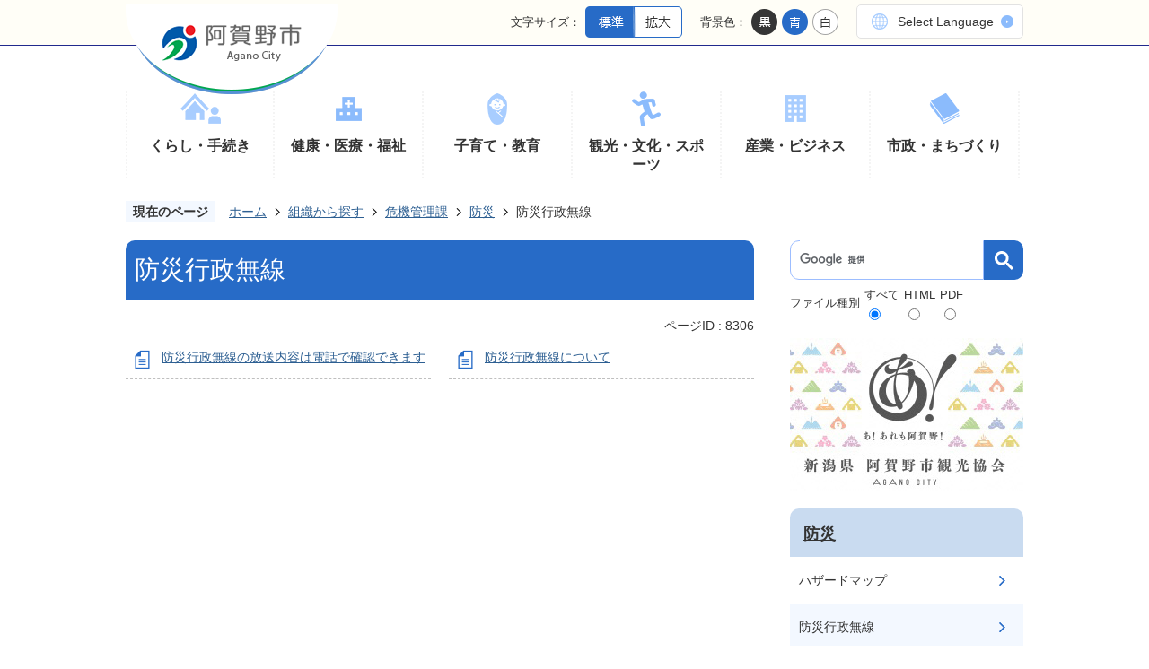

--- FILE ---
content_type: text/html
request_url: https://www.city.agano.niigata.jp/soshiki/kikikanrika/2/8/index.html
body_size: 45405
content:
<!DOCTYPE HTML>
<html lang="ja">
<head>
  <meta charset="utf-8">
                                                                                              

        <meta name="keywords" content="">
<meta name="description" content="">    <meta property="og:title" content="防災行政無線|阿賀野市">
<meta property="og:type" content="article">
<meta property="og:url" content="https://www.city.agano.niigata.jp/soshiki/kikikanrika/2/8/index.html">
  <meta property="og:image" content="//www.city.agano.niigata.jp/theme/base/img_common/ogp_noimage.png" />
    <meta name="viewport" content="width=750, user-scalable=yes" />      <meta name="nsls:timestamp" content="Tue, 27 Apr 2021 09:12:02 GMT">            <title>防災行政無線／阿賀野市</title>    <link rel="canonical" href="https://www.city.agano.niigata.jp/soshiki/kikikanrika/2/8/index.html">        
                          <link rel="icon" href="//www.city.agano.niigata.jp/favicon.ico">
        <link rel="apple-touch-icon" href="//www.city.agano.niigata.jp/smartphone.png">
                                                  <link href="//www.city.agano.niigata.jp/theme/base/css/sub.css" rel="stylesheet" type="text/css" class="sp-style">              

                                                        <script>(function(w,d,s,l,i){w[l]=w[l]||[];w[l].push({'gtm.start':
new Date().getTime(),event:'gtm.js'});var f=d.getElementsByTagName(s)[0],
j=d.createElement(s),dl=l!='dataLayer'?'&l='+l:'';j.async=true;j.src=
'https://www.googletagmanager.com/gtm.js?id='+i+dl;f.parentNode.insertBefore(j,f);
})(window,document,'script','dataLayer','GTM-TBZM5MR');</script>
<script src="//www.city.agano.niigata.jp/theme/base/js/jquery.js"></script>
<script src="//www.city.agano.niigata.jp/theme/base/js/jquery_cookie.js"></script>
<script src="//www.city.agano.niigata.jp/theme/base/js/common_lib.js"></script>
<script src="//www.city.agano.niigata.jp/theme/base/js/jquery.easing.1.3.js"></script>
<script src="//www.city.agano.niigata.jp/theme/base/js/jquery.bxslider.js"></script>
<script src="//www.city.agano.niigata.jp/theme/base/js/jquery.smartslider.js"></script>
<script src="//www.city.agano.niigata.jp/theme/base/js/jquery_dropmenu.js"></script>
<script src="//www.city.agano.niigata.jp/theme/base/js/ofi.min.js"></script>
<script src="//www.city.agano.niigata.jp/theme/base/js/common.js"></script>
<script src="//www.city.agano.niigata.jp/theme/base/js/mutual_switching/mutual_switching.js"></script>
<script src="//www.google.com/jsapi"></script>
                  <script src="//www.city.agano.niigata.jp/theme/base/js/sub.js"></script>
          

      
  <!--[if lt IE 9]>
  <script src="//www.city.agano.niigata.jp/theme/base/js/html5shiv-printshiv.min.js"></script>
  <script src="//www.city.agano.niigata.jp/theme/base/js/css3-mediaqueries.js"></script>
  <![endif]-->

  <script>
    var cms_api_token="eyJ0eXAiOiJKV1QiLCJhbGciOiJIUzI1NiJ9.eyJjdXN0b21lcl9jb2RlIjoiMjAxMTk5Iiwic2VydmljZV9uYW1lIjoiU01BUlQgQ01TIn0.x1z41TR3C8lcR-VROybFuUri8txZtuxY49SFNrXZKak";
    var cms_api_domain="api4th.smart-lgov.jp";
    var cms_api_site="";
    var cms_app_version="1.0.0";
    var cms_app_id="jp.ad.smartvalue.aganojoho";
    var site_domain = "https://www.city.agano.niigata.jp";
    var theme_name = "base";
    var cms_recruit_no = "0";
    var cms_recruit_history_no = "0";
    var cms_recruit_search_item = '[]';
    var is_smartphone = false;  </script>

  
  


</head>
<body>
            
              
                
  
  




  <p id="smartphone" class="jqs-go-to-sp" style="display: none;">
    <a href="https://www.city.agano.niigata.jp/soshiki/kikikanrika/2/8/index.html" class="jqs-go-to-sp">
      <img src="//www.city.agano.niigata.jp/theme/base/img_common/btn_display_smartphone.png" alt="スマートフォン版を表示">
    </a>
  </p>

  <div id="wrapper">
    <div id="wrapper-in">
      <div id="wrapper-in2">
        <p class="to-container"><a href="#container"><span>本文へ</span></a></p>
        <div id="header-print">
          <header id="header" class="view-pc">

                          <div class="header-subnav-area">
  <div class="subnav-in">
    
          <p id="header-logo">
        <a href="https://www.city.agano.niigata.jp/index.html"><img src="//www.city.agano.niigata.jp/theme/base/img_common/header_logo_pc.png" alt="阿賀野市 Agano City"></a>
      </p>
        
    <div class="box">
      
        
      <dl class="header-size">
        <dt class="title"><span>文字サイズ：</span></dt>
        <dd class="item">
          <a href="#" class="scsize normal">
            <img src="//www.city.agano.niigata.jp/theme/base/img_common/headersize_normal_pc_on.png" alt="標準">
          </a>
        </dd>
        <dd class="item2">
          <a href="#" class="scsize up">
            <img src="//www.city.agano.niigata.jp/theme/base/img_common/headersize_big_pc_on.png" alt="拡大">
          </a>
        </dd>
      </dl>
      <dl class="header-color">
        <dt class="title"><span>背景色：</span></dt>
        <dd class="item">
          <a href="#" class="sccolor" data-bgcolor="color_black">
            <img src="//www.city.agano.niigata.jp/theme/base/img_common/headercolor_black_pc.png" alt="背景色を黒色にする">
          </a>
        </dd>
        <dd class="item2">
          <a href="#" class="sccolor" data-bgcolor="color_blue">
            <img src="//www.city.agano.niigata.jp/theme/base/img_common/headercolor_blue_pc.png" alt="背景色を青色にする">
          </a>
        </dd>
        <dd class="item3">
          <a href="#" class="sccolor" data-bgcolor="color_normal">
            <img src="//www.city.agano.niigata.jp/theme/base/img_common/headercolor_white_pc.png" alt="背景色を白色にする">
          </a>
        </dd>
      </dl>
      <div class="unit2">
        <ul class="list">
          <li><a lang="en" href="https://www.city.agano.niigata.jp/selectlanguage.html">Select Language</a></li>
        </ul>
      </div>
    </div>
  </div>
</div>            
                          <nav id="header-nav">
  <div class="in">
    <ul class="list">
      <li class="nav1">
        <p><a href="https://www.city.agano.niigata.jp/kurashi_tetsuzuki/index.html">くらし・手続き</a></p>
                  <div class="pageListDynBlock view-pc"
          data-url="//www.city.agano.niigata.jp/kurashi_tetsuzuki/index.tree.json"
          data-show-index="1">
            <div class="dropmenu">
              <ul class="list2 pageListBlock">
                <li class="pageEntity"><a class="pageLink"></a></li>
              </ul>
            </div>
          </div>
              </li>
      <li class="nav2">
        <p><a href="https://www.city.agano.niigata.jp/kenko_iryo_fukushi/index.html">健康・医療・福祉</a></p>
                  <div class="pageListDynBlock view-pc"
          data-url="//www.city.agano.niigata.jp/kenko_iryo_fukushi/index.tree.json"
          data-show-index="1">
            <div class="dropmenu">
              <ul class="list2 pageListBlock">
                <li class="pageEntity"><a class="pageLink"></a></li>
              </ul>
            </div>
          </div>
              </li>
      <li class="nav3">
        <p><a href="https://www.city.agano.niigata.jp/kosodate/index.html">子育て・教育</a></p>
                  <div class="pageListDynBlock view-pc"
          data-url="//www.city.agano.niigata.jp/kosodate/index.tree.json"
          data-show-index="1">
            <div class="dropmenu">
              <ul class="list2 pageListBlock">
                <li class="pageEntity"><a class="pageLink"></a></li>
              </ul>
            </div>
          </div>
              </li>
      <li class="nav4">
        <p><a href="https://www.city.agano.niigata.jp/kanko_bunka_sports/index.html">観光・文化・スポーツ</a></p>
                  <div class="pageListDynBlock view-pc"
          data-url="//www.city.agano.niigata.jp/kanko_bunka_sports/index.tree.json"
          data-show-index="1">
            <div class="dropmenu">
              <ul class="list2 pageListBlock">
                <li class="pageEntity"><a class="pageLink"></a></li>
              </ul>
            </div>
          </div>
              </li>
      <li class="nav5">
        <p><a href="https://www.city.agano.niigata.jp/sangyo_business/index.html">産業・ビジネス</a></p>
                  <div class="pageListDynBlock view-pc"
          data-url="//www.city.agano.niigata.jp/sangyo_business/index.tree.json"
          data-show-index="1">
            <div class="dropmenu">
              <ul class="list2 pageListBlock">
                <li class="pageEntity"><a class="pageLink"></a></li>
              </ul>
            </div>
          </div>
              </li>
      <li class="nav6">
        <p><a href="https://www.city.agano.niigata.jp/shisei_machizukuri/index.html">市政・まちづくり</a></p>
                  <div class="pageListDynBlock view-pc"
          data-url="//www.city.agano.niigata.jp/shisei_machizukuri/index.tree.json"
          data-show-index="1">
            <div class="dropmenu">
              <ul class="list2 pageListBlock">
                <li class="pageEntity"><a class="pageLink"></a></li>
              </ul>
            </div>
          </div>
              </li>
    </ul>
  </div>
</nav>            
          </header>

                      <header id="sp-header" class="view-sp">
  <div class="box">
    <p id="sp-header-logo">
      <a href="https://www.city.agano.niigata.jp/index.html">
        <img src="//www.city.agano.niigata.jp/theme/base/img_common/header_logo_sp.png" alt="阿賀野市 Agano City">
      </a>
    </p>
    <nav id="sp-header-nav">
      <div class="btn-wrap">
        <p class="menu-btn-sns">
          <a href="#">
            <img src="//www.city.agano.niigata.jp/theme/base/img_common/sns_btn_off_sp.png" alt="市のSNS">
          </a>
        </p>
        <p class="menu-btn-close sns-close">
          <a href="#">
            <img src="//www.city.agano.niigata.jp/theme/base/img_common/menu_btn_close.png" alt="メニューを閉じる">
          </a>
        </p>
      </div>
      <div class="btn-wrap">
        <p class="menu-btn-search">
          <a href="#">
            <img src="//www.city.agano.niigata.jp/theme/base/img_common/search_btn_off_sp.png" alt="検索">
          </a>
        </p>
        <p class="menu-btn-close search-close">
          <a href="#">
            <img src="//www.city.agano.niigata.jp/theme/base/img_common/menu_btn_close.png" alt="メニューを閉じる">
          </a>
        </p>
      </div>
      <div class="btn-wrap">
        <p class="menu-btn-menu">
          <a href="#">
            <img src="//www.city.agano.niigata.jp/theme/base/img_common/menu_btn_menu.png" alt="メニュー">
          </a>
        </p>
        <p class="menu-btn-close menu-close">
          <a href="#">
            <img src="//www.city.agano.niigata.jp/theme/base/img_common/menu_btn_close.png" alt="メニューを閉じる">
          </a>
        </p>
      </div>
    </nav>
  </div>
  <div class="modal-sns-bg"></div>
  <div class="modal-sns">
    <div class="in">
      <ul class="list">
        <li>
          <a href="https://www.youtube.com/channel/UCgwctr5iUTjpl9V_lfDaF4Q" target="_blank">
            <img src="//www.city.agano.niigata.jp/theme/base/img_common/sns_yt_sp.png" alt="YouTube">
          </a>
        </li>
        <li>
          <a href="https://line.me/R/ti/p/%40zec2955l" target="_blank">
            <img src="//www.city.agano.niigata.jp/theme/base/img_common/sns_line_sp.png" alt="LINE">
          </a>
        </li>
        <li>
          <a href="https://www.instagram.com/aganocity" target="_blank">
            <img src="//www.city.agano.niigata.jp/theme/base/img_common/sns_insta_sp.png" alt="Instagram">
          </a>
        </li>
        <li>
          <a href="https://www.facebook.com/gozuccho.agano/" target="_blank">
            <img src="//www.city.agano.niigata.jp/theme/base/img_common/sns_fb_sp.png" alt="Facebook">
          </a>
        </li>
        <li>
          <a href="https://x.com/aganocity" target="_blank">
            <img src="//www.city.agano.niigata.jp/theme/base/img_common/sns_x_sp.png" alt="X">
          </a>
        </li>
      </ul>
      <p class="modal-menu-close">
        <span><img src="//www.city.agano.niigata.jp/theme/base/img_common/modal_menu_close.png" alt="閉じる"></span>
      </p>
    </div>
  </div>
  <div class="modal-search-bg"></div>
  <div class="modal-search">
    <div class="in">
      <div class="keywords-search">
        <dl class="list">
          <dt class="title">キーワードから探す</dt>
          <dd class="js-customSearch">
                                      




                          
                
                  
                  
                                      <div class="gcse-searchbox-only" data-resultsurl="//www.city.agano.niigata.jp/result.html" data-enableAutoComplete="true"></div>
  
                                              <dl data-id="type-list" class="type-list">
  <dt class="list-title">ファイル種別</dt>
  <dd>
    <label for="spall"><span>すべて</span></label>
    <input type="radio" name="type-item2" id="spall" value="all" checked>
  </dd>
  <dd>
    <label for="sphtml"><span>HTML</span></label>
    <input type="radio" name="type-item2" id="sphtml" value="html">
  </dd>
  <dd>
    <label for="sppdf"><span>PDF</span></label>
    <input type="radio" name="type-item2" id="sppdf" value="pdf">
  </dd>
</dl>                      </dd>
        </dl>
      </div>
      <div id="sp-page-number-search" class="page-number-search">
        <dl class="id-search-box">
          <dt class="title">
            <span>広報紙・ページIDから探す</span>
            <span><a href="https://www.city.agano.niigata.jp/first_guide/5361.html">>ページID検索とは？</a></span>
          </dt>
          <dd id="sp-number-search-container" class="id-search-input number-search-container">
            <label for="sp-number-search-input">
              <input type="text" id="sp-number-search-input" name="number-search-input" placeholder="ページID検索" class="number-search-input">
            </label>
            <label for="sp-number-search-submit">
              <button type="submit" id="sp-number-search-submit" class="number-search-submit"><span class="visually-hidden">表示</span></button>
            </label>
          </dd>
        </dl>
      </div>
      <p class="modal-menu-close">
        <span><img src="//www.city.agano.niigata.jp/theme/base/img_common/modal_menu_close.png" alt="閉じる"></span>
      </p>
    </div>
  </div>
  <div class="modal-menu-bg"></div>
  <div class="modal-menu">
    <div class="in">
      <div class="menu-wrap">
        <div class="box">
          <h2 class="title">くらし・手続き</h2>
                      <div class="pageListDynBlock"
            data-url="//www.city.agano.niigata.jp/kurashi_tetsuzuki/index.tree.json"
            data-show-index="1">
              <ul class="list pageListBlock">
                <li class="pageEntity"><a class="pageLink"></a></li>
              </ul>
            </div>
                  </div>
        <div class="box">
          <h2 class="title">健康・医療・福祉</h2>
                      <div class="pageListDynBlock"
            data-url="//www.city.agano.niigata.jp/kenko_iryo_fukushi/index.tree.json"
            data-show-index="1">
              <ul class="list pageListBlock">
                <li class="pageEntity"><a class="pageLink"></a></li>
              </ul>
            </div>
                  </div>
        <div class="box">
          <h2 class="title">子育て・教育</h2>
                      <div class="pageListDynBlock"
            data-url="//www.city.agano.niigata.jp/kosodate/index.tree.json"
            data-show-index="1">
              <ul class="list pageListBlock">
                <li class="pageEntity"><a class="pageLink"></a></li>
              </ul>
            </div>
                  </div>
        <div class="box">
          <h2 class="title">観光・文化・スポーツ</h2>
                      <div class="pageListDynBlock"
            data-url="//www.city.agano.niigata.jp/kanko_bunka_sports/index.tree.json"
            data-show-index="1">
              <ul class="list pageListBlock">
                <li class="pageEntity"><a class="pageLink"></a></li>
              </ul>
            </div>
                  </div>
        <div class="box">
          <h2 class="title">産業・ビジネス</h2>
                      <div class="pageListDynBlock"
            data-url="//www.city.agano.niigata.jp/sangyo_business/index.tree.json"
            data-show-index="1">
              <ul class="list pageListBlock">
                <li class="pageEntity"><a class="pageLink"></a></li>
              </ul>
            </div>
                  </div>
        <div class="box">
          <h2 class="title">市政・まちづくり</h2>
                      <div class="pageListDynBlock"
            data-url="//www.city.agano.niigata.jp/shisei_machizukuri/index.tree.json"
            data-show-index="1">
              <ul class="list pageListBlock">
                <li class="pageEntity"><a class="pageLink"></a></li>
              </ul>
            </div>
                  </div>
      </div>
      <div class="btn-wrap">
        <ul class="list">
          <li><a href="//www.city.agano.niigata.jp/cgi-bin/chatbot_faq.php/1">よくある質問</a></li>
          <li><a href="https://www.city.agano.niigata.jp/cgi-bin/inquiry.php/107?page_no=8306">お問い合わせ</a></li>
          <li><a lang="en" href="https://www.city.agano.niigata.jp/selectlanguage.html">Select Language</a></li>
          <li><a href="https://www.city.agano.niigata.jp/soshiki/index.html">組織から探す</a></li>
        </ul>
      </div>
      <div class="utility-wrap">
        <dl class="header-size">
          <dt class="title"><span>文字サイズ変更</span></dt>
          <dd class="item">
            <a href="#" class="scsize normal">
              <img src="//www.city.agano.niigata.jp/theme/base/img_common/headersize_normal_sp_on.png" alt="標準">
            </a>
          </dd>
          <dd class="item2">
            <a href="#" class="scsize up">
              <img src="//www.city.agano.niigata.jp/theme/base/img_common/headersize_big_sp_on.png" alt="拡大">
            </a>
          </dd>
        </dl>
        <dl class="header-color">
          <dt class="title"><span>背景色変更</span></dt>
          <dd class="item">
            <a href="#" class="sccolor" data-bgcolor="color_black">
              <img src="//www.city.agano.niigata.jp/theme/base/img_common/headercolor_black.png" alt="背景色を黒色にする">
            </a>
          </dd>
          <dd class="item2">
            <a href="#" class="sccolor" data-bgcolor="color_blue">
              <img src="//www.city.agano.niigata.jp/theme/base/img_common/headercolor_blue.png" alt="背景色を青色にする">
            </a>
          </dd>
          <dd class="item3">
            <a href="#" class="sccolor" data-bgcolor="color_normal">
              <img src="//www.city.agano.niigata.jp/theme/base/img_common/headercolor_white.png" alt="背景色を白色にする">
            </a>
          </dd>
        </dl>
      </div>
      <div class="gotopc jqs-go-to-pc">
        <a href="https://www.city.agano.niigata.jp/soshiki/kikikanrika/2/8/index.html" class="jqs-go-to-pc"><span>PCサイトを表示</span></a>
      </div>
      <p class="modal-menu-close">
        <span><img src="//www.city.agano.niigata.jp/theme/base/img_common/modal_menu_close.png" alt="閉じる"></span>
      </p>
    </div>
  </div>
</header>          
        </div>

        <dl id="pankuzu" class="clearfix">
          <dt class="title">現在のページ</dt>
          <dd class="in">
            

<ul class="list">
              <li><a href="https://www.city.agano.niigata.jp/index.html">ホーム</a></li>
                  <li class="icon"><a href="https://www.city.agano.niigata.jp/soshiki/index.html">組織から探す</a></li>
                  <li class="icon"><a href="https://www.city.agano.niigata.jp/soshiki/kikikanrika/index.html">危機管理課</a></li>
                  <li class="icon"><a href="https://www.city.agano.niigata.jp/soshiki/kikikanrika/2/index.html">防災</a></li>
            <li class="icon"><span>防災行政無線</span></li>
  </ul>
          </dd>
        </dl>

        <section id="container">
          <div id="container-in" class="clearfix">

            <article id="contents" role="main">

                                
      <h1 class="title"><span class="bg"><span class="bg2">防災行政無線</span></span></h1>
                                
                                            
              <div id="social-update-area">
                                                                                                                                                              </div>
                            
                          
                    
                  
    <div class="page-number-display">
      <span class="number-display-label">ページID : </span>      <span class="number-display">8306</span>
    </div>
  

              <div id="contents-in">      
        

            <!-- 「フリー編集エリア」 -->
                        
              

    
                
                
              








                        





  
              











  
              
  
            







          

                                                                

    
    
  

    
              
                  <ul class="level1col2 clearfix">
                                      <li class="page">
              <a href="https://www.city.agano.niigata.jp/soshiki/kikikanrika/2/8/998.html">防災行政無線の放送内容は電話で確認できます</a>
              

                        </li>
                                  <li class="page">
              <a href="https://www.city.agano.niigata.jp/soshiki/kikikanrika/2/8/991.html">防災行政無線について</a>
              

                        </li>
                  
          </ul>
        

      
    
  

            <!-- 「フリー編集エリア」 -->
                        
        

            
              
                                                                  <!-- 「お問い合わせ先」 -->
                                                        
                    
                     <!-- pdfダウンロード -->

                  
  


                  
                
              <!-- //#contents-in  -->
              </div>
            <!-- //#contents  -->
            </article>

                                                                                                        
              
                <nav id="side-nav">
  
  <div class="search view-pc js-customSearch">
              




                          
                
                  
                  
                                      <div class="gcse-searchbox-only" data-resultsurl="//www.city.agano.niigata.jp/result.html" data-enableAutoComplete="true"></div>
  
            
          <dl data-id="type-list" class="type-list">
  <dt class="list-title">ファイル種別</dt>
  <dd>
    <label for="all"><span>すべて</span></label>
    <input type="radio" name="type-item1" id="all" value="all" checked>
  </dd>
  <dd>
    <label for="html"><span>HTML</span></label>
    <input type="radio" name="type-item1" id="html" value="html">
  </dd>
  <dd>
    <label for="pdf"><span>PDF</span></label>
    <input type="radio" name="type-item1" id="pdf" value="pdf">
  </dd>
</dl>      </div>
  
  <ul class="banner view-pc">
    <li><a href="https://agano-spot.com/" target="_blank"><img src="//www.city.agano.niigata.jp/theme/base/img_sub/sub_side_banner.png" alt="あ！あれも阿賀野！ 新潟県 阿賀野市観光協会 AGANO CITY"></a></li>
  </ul>
  
        <section class="side-nav-list">
            
    <script>
  function cmsDynDateFormat(date, format) {
    var jpWeek = ['日', '月', '火', '水', '木', '金', '土'];
    return format.replace('%Y', date.getFullYear()).replace('%m', ('0' + (date.getMonth() + 1)).slice(-2)).replace('%d', ('0' + date.getDate()).slice(-2)).replace('%a', jpWeek[date.getDay()])
        .replace('%H', ('0' + date.getHours()).slice(-2)).replace('%M', ('0' + date.getMinutes()).slice(-2)).replace('%S', ('0' + date.getSeconds()).slice(-2));
  }
  function cmsDynExecuteGetPageList() {
    var outerBlocks = $('.pageListDynBlock');
    outerBlocks.each(function() {
      var block = $(this);
      block.find('.pageListExists').css('display', 'none');
      block.find('.pageListNotExists').css('display', 'none');

      var url = block.attr('data-url');

      var cond = {};

      cond.limit = parseInt(block.attr('data-limit'));
      cond.showIndex = parseInt(block.attr('data-show-index'));
      cond.showMobile = parseInt(block.attr('data-show-mobile'));
      dateBegin = block.attr('data-date-begin');
      dateSpan = block.attr('data-date-span');

      cond.curPageNo = block.attr('data-current-page-no');
      cond.dirClass = block.attr('data-dir-class');
      cond.pageClass = block.attr('data-page-class');

      cond.timeBegin = 0;
      if (dateBegin) {
        cond.timeBegin = new Date(dateBegin);
      } else if (dateSpan) {
        cond.timeBegin = Date.now() - dateSpan * 86400000;
      }
      var recentSpan = block.attr('data-recent-span');
      cond.recentBegin = 0;
      if (recentSpan) {
        cond.recentBegin = Date.now() - recentSpan * 86400000;
      }
      cond.dateFormat = block.attr('data-date-format');
      if (!cond.dateFormat) {
        cond.dateFormat = '%Y/%m/%d %H:%M:%S';
      }
      cond.joinGrue = block.attr('data-join-grue');
      if (!cond.joinGrue) {
        cond.joinGrue = ' , ';
      }
      cond.eventDateFormat = block.attr('data-event-date-format');
      if (!cond.eventDateFormat) {
        cond.eventDateFormat = cond.dateFormat;
      }
      cond.eventType = block.attr('data-event-type');
      cond.eventField = block.attr('data-event-field');
      cond.eventArea = block.attr('data-event-area');
      eventDateSpan = block.attr('data-event-date-span');
      cond.eventTimeEnd = 0;
      if (eventDateSpan) {
        cond.eventTimeEnd = Date.now() + eventDateSpan * 86400000;
      }

      // タグ
      cond.tagDisplay = block.attr('data-show-tags');
      cond.tagPosition = block.attr('data-tags-position');
      cond.tagFilterTargets = block.attr('data-tag-filter-targets');

      $.getJSON(url, function(json) {
        cmsDynApplyPageListJson(block, json, cond);
      }).fail(function(jqxhr, textStatus, error) {
        block.css('display', 'none');
      });
    });
  }
  function cmsDynApplyPageListJson(block, json, cond) {
    var now = Date.now();
    var list = block.find('.pageListBlock');
    var template = list.find('.pageEntity:first').clone();
    list.find('.pageEntity').remove();

    var count = 0;

    for (var i = 0; i < json.length; i++) {
      var item = json[i];
      var itemDate = new Date(item.publish_datetime);

      if (!cond.showIndex && item.is_category_index) {
        continue;
      }
      if (!cond.showMobile && item.is_keitai_page) {
        continue;
      }
      if (cond.timeBegin && itemDate.getTime() < cond.timeBegin) {
        continue;
      }

      // タグによる絞込み
      if ('tag' in item && item.tag && cond.tagFilterTargets != null) {
        var filteringNos = (!isNaN(cond.tagFilterTargets)) ? [cond.tagFilterTargets] : cond.tagFilterTargets.split(/,|\s/);
        var isTarget = false;
        item.tag.forEach(function(tagItem, idx) {
          if (filteringNos.indexOf(tagItem.tag_no + "") >= 0) {
            isTarget = true;
          }
        });
        if (!isTarget) {
          continue;
        }
      }

      var entity = template.clone();
      if ('event' in item && item['event']) {
        var pageEvent = item['event'];
        if (cond.eventType && cond.eventType != pageEvent.event_type_name) {
          continue;
        }
        if (cond.eventField && $.inArray(cond.eventField, pageEvent.event_fields) < 0) {
          continue;
        }
        if (cond.eventArea && $.inArray(cond.eventArea, pageEvent.event_area) < 0) {
          continue;
        }

        var eventDateString = '';
        if (cond.eventTimeEnd) {
          if (pageEvent.event_date_type_id == 0) {
            var startDatetime = pageEvent.event_start_datetime ? new Date(pageEvent.event_start_datetime) : false;
            var endDatetime = pageEvent.event_end_datetime ? new Date(pageEvent.event_end_datetime) : false;
            if (startDatetime && endDatetime) {
              if (startDatetime.getTime() > cond.eventTimeEnd || endDatetime.getTime() <= now) {
                continue;
              }
              eventDateString = cmsDynDateFormat(startDatetime, cond.eventDateFormat) + '～' + cmsDynDateFormat(endDatetime, cond.eventDateFormat);
            } else if (startDatetime) {
              if (startDatetime.getTime() > cond.eventTimeEnd) {
                continue;
              }
            } else {
              if (endDatetime.getTime() <= now) {
                continue;
              }
              eventDateString = '～' + cmsDynDateFormat(endDatetime, cond.eventDateFormat);
            }
          } else if (pageEvent.event_date_type_id == 1) {
            var filteredDates = $.grep(pageEvent.event_dates, function(value, index) {
              var eventTime1 = new Date(value[0]+'T00:00:00+09:00').getTime();
              var eventTime2 = new Date(value[1]+'T23:59:59+09:00').getTime();
              return (eventTime1 <= cond.eventTimeEnd && eventTime2 >= now);
            });
            if (filteredDates.length == 0) {
              continue;
            }
          }
        }
        if (pageEvent.event_place) {
          entity.find('.pageEventPlaceExists').css('display', '');
          entity.find('.pageEventPlace').text(pageEvent.event_place);
        } else {
          entity.find('.pageEventPlaceExists').css('display', 'none');
          entity.find('.pageEventPlace').text('');
        }
        if (pageEvent.event_date_supplement) {
          entity.find('.pageEventDateExists').css('display', '');
          entity.find('.pageEventDate').text(pageEvent.event_date_supplement);
        } else if (eventDateString.length > 0) {
          entity.find('.pageEventDateExists').css('display', '');
          entity.find('.pageEventDate').text(eventDateString);
        } else {
          entity.find('.pageEventDateExists').css('display', 'none');
          entity.find('.pageEventDate').text('');
        }

        if (pageEvent.event_type_name) {
          entity.find('.pageEventTypeExists').css('display', '');
          entity.find('.pageEventType').text(pageEvent.event_type_name);
        } else {
          entity.find('.pageEventTypeExists').css('display', 'none');
          entity.find('.pageEventType').text('');
        }
        if (pageEvent.event_fields && pageEvent.event_fields.length > 0) {
          entity.find('.pageEventFieldsExists').css('display', '');
          entity.find('.pageEventFields').text(pageEvent.event_fields.join(cond.joinGrue));
        } else {
          entity.find('.pageEventFieldsExists').css('display', 'none');
          entity.find('.pageEventFields').text('');
        }
        if (pageEvent.event_area && pageEvent.event_area.length > 0) {
          entity.find('.pageEventAreaExists').css('display', '');
          entity.find('.pageEventArea').text(pageEvent.event_area.join(cond.joinGrue));
        } else {
          entity.find('.pageEventAreaExists').css('display', 'none');
          entity.find('.pageEventArea').text('');
        }
        entity.find('.pageEventExists').css('display', '');
      } else {
        entity.find('.pageEventExists').css('display', 'none');
      }

      entity.find('.pageDate').each(function() {
        var dateString = cmsDynDateFormat(itemDate, cond.dateFormat);
        $(this).text(dateString);
      });
      var pageLink = entity.find('a.pageLink');
      if (cond.curPageNo == item.page_no) {
        pageLink.removeAttr('href').removeAttr('page_no').css('display', 'none');
        pageLink.parent().append('<span class="pageNoLink">' + item.page_name + '</span>');
      } else {
        pageLink.attr('page_no', item.page_no).attr('href', item.url).text(item.page_name);
        pageLink.find('.pageNoLink').remove();
      }

      entity.find('.pageDescription').text(item.description);

      if ('thumbnail_image' in item && item.thumbnail_image) {
        entity.find('.pageThumbnail').append($('<img>', {src: item.thumbnail_image, alt: ""}));
      } else {
        entity.find('.pageThumbnail').remove();
      }

      if (cond.recentBegin && itemDate.getTime() >= cond.recentBegin) {
        entity.find('.pageRecent').css('display', '');
      } else {
        entity.find('.pageRecent').css('display', 'none');
      }

      // タグ付与
      if ('tag' in item && item.tag) {
        if (item.tag.length > 0) {
          var DEFINE_CLASS_NAME_WHEN_TAG_TYPE_IMAGE = 'tag-type-image';
          var DEFINE_CLASS_NAME_WHEN_TAG_TYPE_TEXT = 'tag-type-text';
          var DEFINE_CLASS_NAME_WHEN_TAG_POSITION_BEFORE = 'tag-pos-before';
          var DEFINE_CLASS_NAME_WHEN_TAG_POSITION_AFTER = 'tag-pos-after';
          var DEFINE_CLASS_NAME_TAG_BLOCK = 'tags';
          var DEFINE_CLASS_NAME_TAG = 'tag';
          var DEFINE_CLASS_NAME_TAG_INNER = 'tag-bg';

          // タグの表示位置を判定
          var tagPositionClassName = (cond.tagPosition == 1) ? DEFINE_CLASS_NAME_WHEN_TAG_POSITION_BEFORE : DEFINE_CLASS_NAME_WHEN_TAG_POSITION_AFTER;

          // タグ出力の外枠を生成
          var tagListWrapperHtml = $('<span>', {
            class: [DEFINE_CLASS_NAME_TAG_BLOCK, tagPositionClassName].join(' ')
          });

          item.tag.forEach(function(tagItem, idx) {
            // タグの中身を設定
            var tagBody;
            if (tagItem.image_file_name != null && tagItem.image_file_name != "") {
              // 画像
              tagBody = $('<span>', {
                class: DEFINE_CLASS_NAME_TAG + tagItem.tag_no,
              }).append($('<img>', {
                class: [DEFINE_CLASS_NAME_TAG_INNER, DEFINE_CLASS_NAME_WHEN_TAG_TYPE_IMAGE].join(' '),
                src: tagItem.image_url,
                alt: tagItem.tag_name
              }));
            } else {
              // テキスト
              tagBody = $('<span>', {
                class: DEFINE_CLASS_NAME_TAG + tagItem.tag_no,
              }).append($('<span>', {
                class: [DEFINE_CLASS_NAME_TAG_INNER, DEFINE_CLASS_NAME_WHEN_TAG_TYPE_TEXT].join(' '),
                text: tagItem.tag_name
              }));
            }
            tagListWrapperHtml.append(tagBody);
          });

          // 出力
          if (cond.tagDisplay == 1) {
            if (tagPositionClassName === DEFINE_CLASS_NAME_WHEN_TAG_POSITION_BEFORE) {
              entity.find('a.pageLink').before(tagListWrapperHtml);
            } else {
              entity.find('a.pageLink').after(tagListWrapperHtml);
            }
          }
        }
      }

      var removeClasses = [];
      var appendClasses = [];
      if (item.is_category_index) {
        appendClasses = cond.dirClass ? cond.dirClass.split(' ') : [];
        removeClasses = cond.pageClass ? cond.pageClass.split(' ') : [];
      } else {
        removeClasses = cond.dirClass ? cond.dirClass.split(' ') : [];
        appendClasses = cond.pageClass ? cond.pageClass.split(' ') : [];
      }
      $.each(removeClasses, function(idx, val){
        entity.removeClass(val);
      });
      $.each(appendClasses, function(idx, val){
        entity.addClass(val);
      });

      entity.css('display', '');
      list.append(entity);
      count++;
      if (cond.limit && count >= cond.limit) {
        break;
      }
    }
    if (count) {
      block.css('display', '');
      block.find('.pageListExists').css('display', '');
      block.find('.pageListNotExists').css('display', 'none');
    } else {
      block.css('display', '');
      block.find('.pageListExists').css('display', 'none');
      block.find('.pageListNotExists').css('display', '');
    }
  };
</script>

<script>
$(function() {
  cmsDynExecuteGetPageList();
});
</script>


    
  <div class="pageListDynBlock" data-url="//www.city.agano.niigata.jp/soshiki/kikikanrika/2/index.tree.json"
   data-show-shortcut="1" data-show-index="1"
   data-current-page-no="8306">
    <dl class="pageListExists">
      <dt class="title">
        <span class="bg"><span class="bg2"><a href="//www.city.agano.niigata.jp/soshiki/kikikanrika/2/index.html">防災</a></span></span>
      </dt>
      <dd class="in">
        <ul class="list clearfix pageListBlock">
          <li class="pageEntity" style="display:none;">
            <a class="pageLink"></a>
          </li>
        </ul>
      </dd>
    </dl>
  </div>
    </section>
    
  <section class="side-nav-list ranking">
    <dl>
      <dt class="title"><span class="bg"><span class="bg2">このカテゴリでよく見られるページ</span></span></dt>
      <dd class="in">
        <ul class="list"></ul>
      </dd>
    </dl>
  </section>
  
  <ul class="btns">
    <li class="btn radius ico">
      <a href="https://www.city.agano.niigata.jp/benrinaservice/tetsuduki/index.html">
        <span class="txt">手続きナビ</span>
      </a>
    </li>
    <li class="btn radius ico">
      <a href="https://www.city.agano.niigata.jp/soshiki/index.html">
        <span class="txt">組織から探す</span>
      </a>
    </li>
    <li class="btn radius ico">
      <a href="//www.city.agano.niigata.jp/cgi-bin/chatbot_faq.php/1">
        <span class="txt">よくある質問</span>
      </a>
    </li>
  </ul>

       
  </nav>                  
          <!-- //#container-in  -->
          </div>
        <!-- //#container  -->
        </section>

        <div id="footer-print">
                      <footer id="footer">
  <div class="in">
    <p id="pagetop"><a href="#wrapper" class="scroll">ページの先頭へ</a></p>
    <div class="box">
      <div class="footer-contents">
        <p class="footer-logo">
          <img src="//www.city.agano.niigata.jp/theme/base/img_common/footer_logo_sp.png" alt="阿賀野市市章">
          <span>阿賀野市</span>
        </p>
        <ul class="adress-list">
          <li>本庁舎　　　〒959-2092　新潟県阿賀野市岡山町10番15号</li>
          <li>安田支所　　〒959-2292　新潟県阿賀野市保田1756番地1</li>
          <li>京ヶ瀬支所　〒959-2123　新潟県阿賀野市姥ヶ橋669番地</li>
          <li>笹神支所　　〒959-1919　新潟県阿賀野市山崎77番地</li>
        </ul>
        <ul class="detail-list">
          <li class="numbers">
            <span>電話番号：0250-62-2510（代表）</span>
            <span>ファックス：0250-62-0281</span>
          </li>
          <li class="beginning">
            <span>開庁時間：月曜日から金曜日の午前8時30分から午後5時15分まで</span>
            <span>（ただし祝日・休日・12月29日から1月3日までを除く）</span>
          </li>
        </ul>
      </div>
      <div class="footer-btn">
        <p><a href="https://www.city.agano.niigata.jp/cgi-bin/inquiry.php/107?page_no=8306">市へのお問い合わせはこちら</a></p>
      </div>
      <div class="footer-link">
        <ul class="link-list">
          <li><a href="https://www.city.agano.niigata.jp/first_guide/5356.html">リンク・著作権・免責事項</a></li>
          <li><a href="https://www.city.agano.niigata.jp/first_guide/5357.html">個人情報の取り扱い</a></li>
          <li><a href="https://www.city.agano.niigata.jp/first_guide/5358.html">アクセシビリティ</a></li>
          <li><a href="https://www.city.agano.niigata.jp/sitemap.html">サイトマップ</a></li>
          <li><a>アクセス</a></li>
        </ul>
      </div>
    </div>
    <p class="copyright" lang="en">Copyright (c)2020 Agano City.All Rights Reserved.</p>
  </div>
</footer>                  </div>

      <!-- //#wrapper-in2  -->
      </div>
    <!-- //#wrapper-in  -->
    </div>
  <!-- //#wrapper  -->
  </div>
  
  
    <script src="//www.city.agano.niigata.jp/theme/base/js/external.js"></script>
    
        

  
          
        
    
          
          

    
          

              <script id="chatbot-load" src="//chatbot.smart-lgov.jp/view/js/chatbot.js?1767772481" data-chatbot-endpoint="//chatbot.smart-lgov.jp/v1/" data-chatbot-id="chatbot_agano" data-chatbot-token="eyJ0eXAiOiJKV1QiLCJhbGciOiJIUzI1NiJ9.eyJjdXN0b21lcl9jb2RlIjoiMjAxMTk5Iiwic2VydmljZV9uYW1lIjoiU01BUlQgQ0hBVEJPVCJ9.co4EAbNXIstAUnZ-iQ8dXUtYk_7tmmXqhUFu1ewK_Rw" data-chatbot-ui="1"></script>
                          <link rel="stylesheet" href="//www.city.agano.niigata.jp/theme/base/css/chatbot/chatbot_custom_type_1.css?1767772481">
        
                

                        

<script>
$(window).load(function() {
  $('#number-search-submit').click(function() {
    getPageURL();
  });
  $('#number-search-input').keypress(function(ev) {
    if ((ev.which && ev.which === 13) || (ev.keyCode && ev.keyCode === 13)) {//Enterキー無効
      getPageURL();
    } else {
      return true;
    }
  });
});


function getPageURL() {
  var errorFlag = false;
  var inputText = $('#number-search-input').val(); // 検索するID取得
  var errorMessage = '';
  //エラーチェック
  //数値チェック
  if(inputText.match(/[^0-9]+/)) {
    errorFlag = true;
    errorMessage = 'ID番号は半角数字で入力してください。';
  } else if(inputText == '') {
    errorFlag = true;
    errorMessage = 'ID番号を入力してください。';
  }

  if(errorFlag) {
    //エラーメッセージ表示
    $('.error-message').remove();
    $('#number-search-container').append('<p class="error-message">' + errorMessage + '</p>');
  } else {
    /*検索ID取得*/
    $.ajax({
      type: 'get',
      url: '//' + cms_api_domain + '/v1/page/get_page_contents.json',
      data: {
        app_version: cms_app_version,
        app_id: cms_app_id,
        token: cms_api_token,
        page_no: inputText
      },
      dataType : 'json',
      success: function(data) {
        if(data.success && data.data)
          location.href = data.data.page_path;//画面遷移
        else {
          //エラーメッセージ表示
          $('.error-message').remove();
          $('#number-search-container').append('<p class="error-message">該当のページはございません</p>');
        }
      },
      error: function(data) {
        //エラーメッセージ表示
        $('.error-message').remove();
        $('#number-search-container').append('<p class="error-message">ページを取得できませんでした。</p>');
      }
    });
  }
}
</script>
                  

                        

<script>
$(window).load(function() {
  $('#sp-number-search-submit').click(function() {
    spGetPageURL();
  });
  $('#sp-number-search-input').keypress(function(ev) {
    if ((ev.which && ev.which === 13) || (ev.keyCode && ev.keyCode === 13)) {//Enterキー無効
      spGetPageURL();
    } else {
      return true;
    }
  });
});


function spGetPageURL() {
  var errorFlag = false;
  var inputText = $('#sp-number-search-input').val(); // 検索するID取得
  var errorMessage = '';
  //エラーチェック
  //数値チェック
  if(inputText.match(/[^0-9]+/)) {
    errorFlag = true;
    errorMessage = 'ID番号は半角数字で入力してください。';
  } else if(inputText == '') {
    errorFlag = true;
    errorMessage = 'ID番号を入力してください。';
  }

  if(errorFlag) {
    //エラーメッセージ表示
    $('.error-message').remove();
    $('#sp-number-search-container').append('<p class="error-message">' + errorMessage + '</p>');
  } else {
    /*検索ID取得*/
    $.ajax({
      type: 'get',
      url: '//' + cms_api_domain + '/v1/page/get_page_contents.json',
      data: {
        app_version: cms_app_version,
        app_id: cms_app_id,
        token: cms_api_token,
        page_no: inputText
      },
      dataType : 'json',
      success: function(data) {
        if(data.success && data.data)
          location.href = data.data.page_path;//画面遷移
        else {
          //エラーメッセージ表示
          $('.error-message').remove();
          $('#sp-number-search-container').append('<p class="error-message">該当のページはございません</p>');
        }
      },
      error: function(data) {
        //エラーメッセージ表示
        $('.error-message').remove();
        $('#sp-number-search-container').append('<p class="error-message">ページを取得できませんでした。</p>');
      }
    });
  }
}
</script>
            </body>
</html>

--- FILE ---
content_type: application/javascript
request_url: https://www.city.agano.niigata.jp/theme/base/js/jquery.smartslider.js
body_size: 59482
content:
/**
 * Smart Slider
 * v1.0
 * this plugin is extended bxslider
 */

/**
 * BxSlider v4.1.2 - Fully loaded, responsive content slider
 * http://bxslider.com
 *
 * Copyright 2014, Steven Wanderski - http://stevenwanderski.com - http://bxcreative.com
 * Written while drinking Belgian ales and listening to jazz
 *
 * Released under the MIT license - http://opensource.org/licenses/MIT
 */

;
(function($) {

  var plugin = {};

  var defaults = {

    // GENERAL
    mode: 'horizontal',
    slideSelector: '',
    infiniteLoop: true,
    hideControlOnEnd: false,
    speed: 500,
    easing: null,
    slideMargin: 0,
    startSlide: 0,
    randomStart: false,
    captions: false,
    ticker: false,
    tickerHover: false,
    adaptiveHeight: false,
    adaptiveHeightSpeed: 500,
    video: false,
    useCSS: true,
    preloadImages: 'visible',
    responsive: true,
    slideZIndex: 50,
    wrapperClass: 'bx-wrapper',

    // TOUCH
    touchEnabled: true,
    swipeThreshold: 50,
    oneToOneTouch: true,
    preventDefaultSwipeX: true,
    preventDefaultSwipeY: false,

    // PAGER
    pager: true,
    pagerType: 'full',
    pagerShortSeparator: ' / ',
    pagerSelector: null,
    buildPager: null,
    pagerCustom: null,
    pagerNumPrefix: '', // [custom] add
    pagerNumSuffix: '枚目のスライドを表示', // [custom] add

    // CONTROLS
    controls: true,
    nextText: '次のスライドを表示',
    prevText: '前のスライドを表示',
    nextSelector: null,
    prevSelector: null,
    autoControls: false,
    startText: 'スライドを再生',
    stopText: 'スライドを停止',
    buttonText: '再生停止ボタン',
    autoControlsCombine: false,
    autoControlsSelector: null,

    // AUTO
    auto: false,
    pause: 5000,
    autoStart: true,
    autoDirection: 'next',
    autoHover: false,
    autoDelay: 0,
    autoSlideForOnePage: false,

    // CAROUSEL
    minSlides: 1,
    maxSlides: 1,
    moveSlides: 0,
    slideWidth: 0,

    // CALLBACKS
    onSliderLoad: function() {},
    onSlideBefore: function() {},
    onSlideAfter: function() {},
    onSlideNext: function() {},
    onSlidePrev: function() {},
    onSliderResize: function() {},

    // CUSTOM
    threshold: 1
  }
  
  var noSlide = {
    auto: false,
    infiniteLoop: false,
    pager: false,
    autoControls: false,
    controls: false
  }


  $.fn.smartSlider = function(options) {

    if (this.length == 0) return this;

    // support mutltiple elements
    if (this.length > 1) {
      this.each(function() {
        $(this).smartSlider(options)
      });
      return this;
    }

    // [custom] return if slider initialized
    if (this.parent().hasClass('bx-viewport')) return this;

    // create a namespace to be used throughout the plugin
    var slider = {};
    // set a reference to our slider element
    var el = this;
    plugin.el = this;

    /**
     * Makes slideshow responsive
     */
    // first get the original window dimens (thanks alot IE)
    var windowWidth = $(window).width();
    var windowHeight = $(window).height();



    /**
     * ===================================================================================
     * = PRIVATE FUNCTIONS
     * ===================================================================================
     */

    /**
     * Initialize for responsive
     */
    var matchMedias = function() {
      // for pc/sp
      var pcspMql = window.matchMedia('(max-width: 768px)');
      pcspMql.addListener(setSliderResponsive);

      // for print
      var printMql = window.matchMedia('print');
      printMql.addListener(function() {
        if (printMql.matches) {
          pcspMql.removeListener(setSliderResponsive);
        } else {
          pcspMql.addListener(setSliderResponsive);
        }
      });

      function setSliderResponsive() {
        if (pcspMql.matches) {
          slider.responsive = 'sp';
        } else {
          slider.responsive = 'pc';
        }
        init();
      }

      setSliderResponsive();
    }

    /**
     * Initializes namespace settings to be used throughout plugin
     */
    var init = function() {
      // [custom] destroy
      el.destroySlider();
      windowWidth = $(window).width();
      windowHeight = $(window).height();
      // [custom] merge user-supplied options with the defaults
      slider.settings = $.extend({}, defaults, options);
      // parse slideWidth setting
      slider.settings.slideWidth = parseInt(slider.settings.slideWidth);
      // store the original children
      slider.children = el.children(slider.settings.slideSelector);
      // [custom] merge responsive options
      if (options[slider.responsive]) slider.settings = $.extend({}, slider.settings, options[slider.responsive]);
      // [custom] check if actual number of slides is less than threshold
      if (slider.children.length <= slider.settings.threshold) slider.settings = $.extend({}, slider.settings, noSlide);
      // check if actual number of slides is less than minSlides / maxSlides
      if (slider.children.length < slider.settings.minSlides) slider.settings.minSlides = slider.children.length;
      if (slider.children.length < slider.settings.maxSlides) slider.settings.maxSlides = slider.children.length;
      // if random start, set the startSlide setting to random number
      if (slider.settings.randomStart) slider.settings.startSlide = Math.floor(Math.random() * slider.children.length);
      // store active slide information
      slider.active = {
        index: slider.settings.startSlide
      }
      // store if the slider is in carousel mode (displaying / moving multiple slides)
      slider.carousel = slider.settings.minSlides > 1 || slider.settings.maxSlides > 1;
      // if carousel, force preloadImages = 'all'
      if (slider.carousel) slider.settings.preloadImages = 'all';
      // calculate the min / max width thresholds based on min / max number of slides
      // used to setup and update carousel slides dimensions
      slider.minThreshold = (slider.settings.minSlides * slider.settings.slideWidth) + ((slider.settings.minSlides - 1) * slider.settings.slideMargin);
      slider.maxThreshold = (slider.settings.maxSlides * slider.settings.slideWidth) + ((slider.settings.maxSlides - 1) * slider.settings.slideMargin);
      // store the current state of the slider (if currently animating, working is true)
      slider.working = false;
      // initialize the controls object
      slider.controls = {};
      // initialize an auto interval
      slider.interval = null;
      // determine which property to use for transitions
      slider.animProp = slider.settings.mode == 'vertical' ? 'top' : 'left';
      // determine if hardware acceleration can be used
      slider.usingCSS = slider.settings.useCSS && slider.settings.mode != 'fade' && (function() {
        // create our test div element
        var div = document.createElement('div');
        // css transition properties
        var props = ['WebkitPerspective', 'MozPerspective', 'OPerspective', 'msPerspective'];
        // test for each property
        for (var i in props) {
          if (div.style[props[i]] !== undefined) {
            slider.cssPrefix = props[i].replace('Perspective', '').toLowerCase();
            slider.animProp = '-' + slider.cssPrefix + '-transform';
            return true;
          }
        }
        return false;
      }());
      // if vertical mode always make maxSlides and minSlides equal
      if (slider.settings.mode == 'vertical') slider.settings.maxSlides = slider.settings.minSlides;
      // save original style data
      el.data("origStyle", el.attr("style"));
      el.children(slider.settings.slideSelector).each(function() {
        $(this).data("origStyle", $(this).attr("style"));
      });
      // perform all DOM / CSS modifications
      setup();
    }

    /**
     * Performs all DOM and CSS modifications
     */
    var setup = function() {
      // wrap el in a wrapper
      el.wrap('<div class="' + slider.settings.wrapperClass + '"><div class="bx-viewport"></div></div>');
      // store a namspace reference to .bx-viewport
      slider.viewport = el.parent();
      // add a loading div to display while images are loading
      slider.loader = $('<div class="bx-loading" />');
      slider.viewport.prepend(slider.loader);
      // set el to a massive width, to hold any needed slides
      // also strip any margin and padding from el
      el.css({
        width: slider.settings.mode == 'horizontal' ? (slider.children.length * 100 * 3 + 215) + '%' : 'auto',
        position: 'relative'
      });
      // if using CSS, add the easing property
      if (slider.usingCSS && slider.settings.easing) {
        el.css('-' + slider.cssPrefix + '-transition-timing-function', slider.settings.easing);
        // if not using CSS and no easing value was supplied, use the default JS animation easing (swing)
      } else if (!slider.settings.easing) {
        slider.settings.easing = 'swing';
      }
      var slidesShowing = getNumberSlidesShowing();
      // make modifications to the viewport (.bx-viewport)
      slider.viewport.css({
        width: '100%',
        overflow: 'hidden',
        position: 'relative'
      });
      slider.viewport.parent().css({
        maxWidth: getViewportMaxWidth()
      });
      // make modification to the wrapper (.bx-wrapper)
      if (!slider.settings.pager) {
        slider.viewport.parent().css({
          margin: '0 auto 0px'
        });
      }
      // apply css to all slider children
      slider.children.css({
        'float': slider.settings.mode == 'horizontal' ? 'left' : 'none',
        listStyle: 'none',
        position: 'relative'
      });
      // apply the calculated width after the float is applied to prevent scrollbar interference
      slider.children.css('width', getSlideWidth());
      // if slideMargin is supplied, add the css
      if (slider.settings.mode == 'horizontal' && slider.settings.slideMargin > 0) slider.children.css('marginRight', slider.settings.slideMargin);
      if (slider.settings.mode == 'vertical' && slider.settings.slideMargin > 0) slider.children.css('marginBottom', slider.settings.slideMargin);
      // if "fade" mode, add positioning and z-index CSS
      if (slider.settings.mode == 'fade') {
        slider.children.css({
          position: 'absolute',
          zIndex: 0,
          display: 'none'
        });
        // prepare the z-index on the showing element
        slider.children.eq(slider.settings.startSlide).css({
          zIndex: slider.settings.slideZIndex,
          display: 'block'
        });
      }
      // [custom] add accessiblity
      slider.children.attr({
        'aria-hidden': 'true',
        'role': 'tabpanel',
      }).find('a').attr({
        'tabindex': -1
      });
      // [custom] add visually-hidden
      slider.children.each(function(index) {
        var sliderItemName = (index + 1) + '枚目のスライド';
        var $itemName = $().add($('<p>'))
          .addClass('visually-hidden')
          .text(sliderItemName);
        $itemName.prependTo($(this));
      });
      // create an element to contain all slider controls (pager, start / stop, etc)
      slider.controls.el = $('<div class="bx-controls" />');
      // if captions are requested, add them
      if (slider.settings.captions) appendCaptions();
      // check if startSlide is last slide
      slider.active.last = slider.settings.startSlide == getPagerQty() - 1;
      // if video is true, set up the fitVids plugin
      if (slider.settings.video) el.fitVids();
      // set the default preload selector (visible)
      var preloadSelector = slider.children.eq(slider.settings.startSlide);
      if (slider.settings.preloadImages == "all") preloadSelector = slider.children;
      // only check for control addition if not in "ticker" mode
      if (!slider.settings.ticker) {
        // if pager is requested, add it
        if (slider.settings.pager) appendPager();
        // if controls are requested, add them
        if (slider.settings.controls) appendControls();
        // if auto is true, and auto controls are requested, add them
        if (slider.settings.auto && slider.settings.autoControls) appendControlsAuto();
        // if any control option is requested, add the controls wrapper
        if (slider.settings.controls || slider.settings.autoControls || slider.settings.pager) slider.viewport.after(slider.controls.el);
        // if ticker mode, do not allow a pager
      } else {
        slider.settings.pager = false;
      }
      // preload all images, then perform final DOM / CSS modifications that depend on images being loaded
      loadElements(preloadSelector, start);
    }

    var loadElements = function(selector, callback) {
      var total = selector.find('img, iframe').length;
      if (total == 0) {
        callback();
        return;
      }
      var count = 0;
      selector.find('img, iframe').each(function() {
        $(this).one('load', function() {
          if (++count == total) callback();
        }).each(function() {
          if (this.complete) $(this).load();
        });
      });
    }

    /**
     * Start the slider
     */
    var start = function() {
      // if infinite loop, prepare additional slides
      if (slider.settings.infiniteLoop && slider.settings.mode != 'fade' && !slider.settings.ticker) {
        var slice = slider.settings.mode == 'vertical' ? slider.settings.minSlides : slider.settings.maxSlides;
        // var sliceAppend = slider.children.slice(0, slice).clone().addClass('bx-clone');
        // var slicePrepend = slider.children.slice(-slice).clone().addClass('bx-clone');
        var sliceAppend = slider.children.clone().addClass('bx-clone');
        var slicePrepend = slider.children.clone().addClass('bx-clone');
        el.append(sliceAppend).prepend(slicePrepend);
      }
      // remove the loading DOM element
      slider.loader.remove();
      // set the left / top position of "el"
      setSlidePosition();
      // if "vertical" mode, always use adaptiveHeight to prevent odd behavior
      if (slider.settings.mode == 'vertical') slider.settings.adaptiveHeight = true;
      // set the viewport height
      slider.viewport.height(getViewportHeight());
      // make sure everything is positioned just right (same as a window resize)
      el.redrawSlider();
      // onSliderLoad callback
      slider.settings.onSliderLoad(slider.active.index);
      // slider has been fully initialized
      slider.initialized = true;
      // bind the resize call to the window
      if (slider.settings.responsive) $(window).bind('resize', resizeWindow);
      // if auto is true and has more than 1 page, start the show
      if (slider.settings.auto && slider.settings.autoStart && (getPagerQty() > 1 || slider.settings.autoSlideForOnePage)) initAuto();
      // if ticker is true, start the ticker
      if (slider.settings.ticker) initTicker();
      // if pager is requested, make the appropriate pager link active
      if (slider.settings.pager) updatePagerActive(slider.settings.startSlide);
      // check for any updates to the controls (like hideControlOnEnd updates)
      if (slider.settings.controls) updateDirectionControls();
      // if touchEnabled is true, setup the touch events
      if (slider.settings.touchEnabled && !slider.settings.ticker) initTouch();
    }

    /**
     * Returns the calculated height of the viewport, used to determine either adaptiveHeight or the maxHeight value
     */
    var getViewportHeight = function() {
      var height = 0;
      // first determine which children (slides) should be used in our height calculation
      var children = $();
      // if mode is not "vertical" and adaptiveHeight is false, include all children
      if (slider.settings.mode != 'vertical' && !slider.settings.adaptiveHeight) {
        children = slider.children;
      } else {
        // if not carousel, return the single active child
        if (!slider.carousel) {
          children = slider.children.eq(slider.active.index);
          // if carousel, return a slice of children
        } else {
          // get the individual slide index
          var currentIndex = slider.settings.moveSlides == 1 ? slider.active.index : slider.active.index * getMoveBy();
          // add the current slide to the children
          children = slider.children.eq(currentIndex);
          // cycle through the remaining "showing" slides
          for (i = 1; i <= slider.settings.maxSlides - 1; i++) {
            // if looped back to the start
            if (currentIndex + i >= slider.children.length) {
              children = children.add(slider.children.eq(i - 1));
            } else {
              children = children.add(slider.children.eq(currentIndex + i));
            }
          }
        }
      }
      // if "vertical" mode, calculate the sum of the heights of the children
      if (slider.settings.mode == 'vertical') {
        children.each(function(index) {
          height += $(this).outerHeight();
        });
        // add user-supplied margins
        if (slider.settings.slideMargin > 0) {
          height += slider.settings.slideMargin * (slider.settings.minSlides - 1);
        }
        // if not "vertical" mode, calculate the max height of the children
      } else {
        height = Math.max.apply(Math, children.map(function() {
          return $(this).outerHeight(false);
        }).get());
      }

      if (slider.viewport.css('box-sizing') == 'border-box') {
        height += parseFloat(slider.viewport.css('padding-top')) + parseFloat(slider.viewport.css('padding-bottom')) +
          parseFloat(slider.viewport.css('border-top-width')) + parseFloat(slider.viewport.css('border-bottom-width'));
      } else if (slider.viewport.css('box-sizing') == 'padding-box') {
        height += parseFloat(slider.viewport.css('padding-top')) + parseFloat(slider.viewport.css('padding-bottom'));
      }

      return height;
    }

    /**
     * Returns the calculated width to be used for the outer wrapper / viewport
     */
    var getViewportMaxWidth = function() {
      var width = '100%';
      if (slider.settings.slideWidth > 0) {
        if (slider.settings.mode == 'horizontal') {
          width = (slider.settings.maxSlides * slider.settings.slideWidth) + ((slider.settings.maxSlides - 1) * slider.settings.slideMargin);
        } else {
          width = slider.settings.slideWidth;
        }
      }
      return width;
    }

    /**
     * Returns the calculated width to be applied to each slide
     */
    var getSlideWidth = function() {
      // start with any user-supplied slide width
      var newElWidth = slider.settings.slideWidth;
      // get the current viewport width
      var wrapWidth = slider.viewport.width();
      // if slide width was not supplied, or is larger than the viewport use the viewport width
      if (slider.settings.slideWidth == 0 ||
        (slider.settings.slideWidth > wrapWidth && !slider.carousel) ||
        slider.settings.mode == 'vertical') {
        newElWidth = wrapWidth;
        // if carousel, use the thresholds to determine the width
      } else if (slider.settings.maxSlides > 1 && slider.settings.mode == 'horizontal') {
        if (wrapWidth > slider.maxThreshold) {
          // newElWidth = (wrapWidth - (slider.settings.slideMargin * (slider.settings.maxSlides - 1))) / slider.settings.maxSlides;
        } else if (wrapWidth < slider.minThreshold) {
          newElWidth = (wrapWidth - (slider.settings.slideMargin * (slider.settings.minSlides - 1))) / slider.settings.minSlides;
        }
      }
      return newElWidth;
    }

    /**
     * Returns the number of slides currently visible in the viewport (includes partially visible slides)
     */
    var getNumberSlidesShowing = function() {
      var slidesShowing = 1;
      if (slider.settings.mode == 'horizontal' && slider.settings.slideWidth > 0) {
        // if viewport is smaller than minThreshold, return minSlides
        if (slider.viewport.width() < slider.minThreshold) {
          slidesShowing = slider.settings.minSlides;
          // if viewport is larger than minThreshold, return maxSlides
        } else if (slider.viewport.width() > slider.maxThreshold) {
          slidesShowing = slider.settings.maxSlides;
          // if viewport is between min / max thresholds, divide viewport width by first child width
        } else {
          var childWidth = slider.children.first().width() + slider.settings.slideMargin;
          slidesShowing = Math.floor((slider.viewport.width() +
            slider.settings.slideMargin) / childWidth);
        }
        // if "vertical" mode, slides showing will always be minSlides
      } else if (slider.settings.mode == 'vertical') {
        slidesShowing = slider.settings.minSlides;
      }
      return slidesShowing;
    }

    /**
     * Returns the number of pages (one full viewport of slides is one "page")
     */
    var getPagerQty = function() {
      var pagerQty = 0;
      // if moveSlides is specified by the user
      if (slider.settings.moveSlides > 0) {
        if (slider.settings.infiniteLoop) {
          pagerQty = Math.ceil(slider.children.length / getMoveBy());
        } else {
          // use a while loop to determine pages
          var breakPoint = 0;
          var counter = 0
          // when breakpoint goes above children length, counter is the number of pages
          while (breakPoint < slider.children.length) {
            ++pagerQty;
            breakPoint = counter + getNumberSlidesShowing();
            counter += slider.settings.moveSlides <= getNumberSlidesShowing() ? slider.settings.moveSlides : getNumberSlidesShowing();
          }
        }
        // if moveSlides is 0 (auto) divide children length by sides showing, then round up
      } else {
        pagerQty = Math.ceil(slider.children.length / getNumberSlidesShowing());
      }
      return pagerQty;
    }

    /**
     * Returns the number of indivual slides by which to shift the slider
     */
    var getMoveBy = function() {
      // if moveSlides was set by the user and moveSlides is less than number of slides showing
      if (slider.settings.moveSlides > 0 && slider.settings.moveSlides <= getNumberSlidesShowing()) {
        return slider.settings.moveSlides;
      }
      // if moveSlides is 0 (auto)
      return getNumberSlidesShowing();
    }

    /**
     * Sets the slider's (el) left or top position
     */
    var setSlidePosition = function() {
      // if last slide, not infinite loop, and number of children is larger than specified maxSlides
      if (slider.children.length > slider.settings.maxSlides && slider.active.last && !slider.settings.infiniteLoop) {
        if (slider.settings.mode == 'horizontal') {
          // get the last child's position
          var lastChild = slider.children.last();
          var position = lastChild.position();
          // set the left position
          setPositionProperty(-(position.left - (slider.viewport.width() - lastChild.outerWidth())), 'reset', 0);
        } else if (slider.settings.mode == 'vertical') {
          // get the last showing index's position
          var lastShowingIndex = slider.children.length - slider.settings.minSlides;
          var position = slider.children.eq(lastShowingIndex).position();
          // set the top position
          setPositionProperty(-position.top, 'reset', 0);
        }
        // if not last slide
      } else {
        // get the position of the first showing slide
        var position = slider.children.eq(slider.active.index * getMoveBy()).position();
        // check for last slide
        if (slider.active.index == getPagerQty() - 1) slider.active.last = true;
        // set the repective position
        if (position != undefined) {
          if (slider.settings.mode == 'horizontal') setPositionProperty(-position.left, 'reset', 0);
          else if (slider.settings.mode == 'vertical') setPositionProperty(-position.top, 'reset', 0);
        }
      }
    }

    /**
     * Sets the el's animating property position (which in turn will sometimes animate el).
     * If using CSS, sets the transform property. If not using CSS, sets the top / left property.
     *
     * @param value (int)
     *  - the animating property's value
     *
     * @param type (string) 'slider', 'reset', 'ticker'
     *  - the type of instance for which the function is being
     *
     * @param duration (int)
     *  - the amount of time (in ms) the transition should occupy
     *
     * @param params (array) optional
     *  - an optional parameter containing any variables that need to be passed in
     */
    var setPositionProperty = function(value, type, duration, params) {
      // use CSS transform
      if (slider.usingCSS) {
        // determine the translate3d value
        var propValue = slider.settings.mode == 'vertical' ? 'translate3d(0, ' + value + 'px, 0)' : 'translate3d(' + value + 'px, 0, 0)';
        // add the CSS transition-duration
        el.css('-' + slider.cssPrefix + '-transition-duration', duration / 1000 + 's');
        if (type == 'slide') {
          // set the property value
          el.css(slider.animProp, propValue);
          // bind a callback method - executes when CSS transition completes
          el.bind('transitionend webkitTransitionEnd oTransitionEnd MSTransitionEnd', function() {
            // unbind the callback
            el.unbind('transitionend webkitTransitionEnd oTransitionEnd MSTransitionEnd');
            updateAfterSlideTransition();
          });
        } else if (type == 'reset') {
          el.css(slider.animProp, propValue);
        } else if (type == 'ticker') {
          // make the transition use 'linear'
          el.css('-' + slider.cssPrefix + '-transition-timing-function', 'linear');
          el.css(slider.animProp, propValue);
          // bind a callback method - executes when CSS transition completes
          el.bind('transitionend webkitTransitionEnd oTransitionEnd MSTransitionEnd', function() {
            // unbind the callback
            el.unbind('transitionend webkitTransitionEnd oTransitionEnd MSTransitionEnd');
            // reset the position
            setPositionProperty(params['resetValue'], 'reset', 0);
            // start the loop again
            tickerLoop();
          });
        }
        // use JS animate
      } else {
        var animateObj = {};
        animateObj[slider.animProp] = value;
        if (type == 'slide') {
          el.animate(animateObj, duration, slider.settings.easing, function() {
            updateAfterSlideTransition();
          });
        } else if (type == 'reset') {
          el.css(slider.animProp, value)
        } else if (type == 'ticker') {
          el.animate(animateObj, speed, 'linear', function() {
            setPositionProperty(params['resetValue'], 'reset', 0);
            // run the recursive loop after animation
            tickerLoop();
          });
        }
      }
    }

    /**
     * Populates the pager with proper amount of pages
     */
    var populatePager = function() {
      var pagerHtml = '';
      var pagerQty = getPagerQty();
      // loop through each pager item
      // [custom] ol li
      pagerHtml += '<ol class="bx-pager-list" role="tablist">';
      for (var i = 0; i < pagerQty; i++) {
        var linkContent = '';
        // if a buildPager function is supplied, use it to get pager link value, else use index + 1
        if (slider.settings.buildPager && $.isFunction(slider.settings.buildPager)) {
          linkContent = slider.settings.buildPager(i);
          slider.pagerEl.addClass('bx-custom-pager');
        } else {
          linkContent = i + 1;
          slider.pagerEl.addClass('bx-default-pager');
        }
        // [custom] pager text customize
        linkContent = slider.settings.pagerNumPrefix + linkContent + slider.settings.pagerNumSuffix;
        // var linkContent = slider.settings.buildPager && $.isFunction(slider.settings.buildPager) ? slider.settings.buildPager(i) : i + 1;
        // add the markup to the string
        pagerHtml += '<li class="bx-pager-item"><button data-slide-index="' + i + '" class="bx-pager-link">' + linkContent + '</button></li>';
      };
      pagerHtml += '</ol>';
      // populate the pager element with pager links
      slider.pagerEl.html(pagerHtml);
    }

    /**
     * Appends the pager to the controls element
     */
    var appendPager = function() {
      if (!slider.settings.pagerCustom) {
        // create the pager DOM element
        slider.pagerEl = $('<div class="bx-pager" />');
        // if a pager selector was supplied, populate it with the pager
        if (slider.settings.pagerSelector) {
          $(slider.settings.pagerSelector).html(slider.pagerEl);
          // if no pager selector was supplied, add it after the wrapper
        } else {
          slider.controls.el.addClass('bx-has-pager').append(slider.pagerEl);
        }
        // populate the pager
        populatePager();
      } else {
        slider.pagerEl = $(slider.settings.pagerCustom);
      }
      // assign the pager click binding
      slider.pagerEl.on('click', 'button', clickPagerBind);
    }

    /**
     * Appends prev / next controls to the controls element
     */
    var appendControls = function() {
      slider.controls.next = $('<button type="button" class="bx-next">' + slider.settings.nextText + '</button>');
      slider.controls.prev = $('<button type="button" class="bx-prev">' + slider.settings.prevText + '</button>');
      // bind click actions to the controls
      slider.controls.next.bind('click', clickNextBind);
      slider.controls.prev.bind('click', clickPrevBind);
      // if nextSlector was supplied, populate it
      if (slider.settings.nextSelector) {
        $(slider.settings.nextSelector).append(slider.controls.next);
      }
      // if prevSlector was supplied, populate it
      if (slider.settings.prevSelector) {
        $(slider.settings.prevSelector).append(slider.controls.prev);
      }
      // if no custom selectors were supplied
      if (!slider.settings.nextSelector && !slider.settings.prevSelector) {
        // add the controls to the DOM
        slider.controls.directionEl = $('<div class="bx-controls-direction" />');
        // add the control elements to the directionEl
        slider.controls.directionEl.append(slider.controls.prev).append(slider.controls.next);
        // slider.viewport.append(slider.controls.directionEl);
        slider.controls.el.addClass('bx-has-controls-direction').append(slider.controls.directionEl);
      }
    }

    /**
     * Appends start / stop auto controls to the controls element
     */
    var appendControlsAuto = function() {
      slider.controls.start = $('<div class="bx-controls-auto-item"><button type="button" class="bx-start" aria-label="'+ slider.settings.startText +'">' + slider.settings.buttonText + '</button></div>');
      slider.controls.stop = $('<div class="bx-controls-auto-item"><button type="button" class="bx-stop" aria-label="'+ slider.settings.stopText +'">' + slider.settings.buttonText + '</button></div>');
      // add the controls to the DOM
      slider.controls.autoEl = $('<div class="bx-controls-auto" />');
      // bind click actions to the controls
      slider.controls.autoEl.on('click', '.bx-start', clickStartBind);
      slider.controls.autoEl.on('click', '.bx-stop', clickStopBind);
      // if autoControlsCombine, insert only the "start" control
      if (slider.settings.autoControlsCombine) {
        slider.controls.autoEl.append(slider.controls.start);
        // if autoControlsCombine is false, insert both controls
      } else {
        slider.controls.autoEl.append(slider.controls.start).append(slider.controls.stop);
      }
      // if auto controls selector was supplied, populate it with the controls
      if (slider.settings.autoControlsSelector) {
        $(slider.settings.autoControlsSelector).html(slider.controls.autoEl);
        // if auto controls selector was not supplied, add it after the wrapper
      } else {
        slider.controls.el.addClass('bx-has-controls-auto').append(slider.controls.autoEl);
      }
      // update the auto controls
      updateAutoControls(slider.settings.autoStart ? 'stop' : 'start');
    }

    /**
     * Appends image captions to the DOM
     */
    var appendCaptions = function() {
      // cycle through each child
      slider.children.each(function(index) {
        // get the image title attribute
        var title = $(this).find('img:first').attr('title');
        // append the caption
        if (title != undefined && ('' + title).length) {
          $(this).append('<div class="bx-caption"><span>' + title + '</span></div>');
        }
      });
    }

    /**
     * Click next binding
     *
     * @param e (event)
     *  - DOM event object
     */
    var clickNextBind = function(e) {
      // if auto show is running, stop it
      if (slider.settings.auto) el.stopAuto();
      el.goToNextSlide();
      e.preventDefault();
    }

    /**
     * Click prev binding
     *
     * @param e (event)
     *  - DOM event object
     */
    var clickPrevBind = function(e) {
      // if auto show is running, stop it
      if (slider.settings.auto) el.stopAuto();
      el.goToPrevSlide();
      e.preventDefault();
    }

    /**
     * Click start binding
     *
     * @param e (event)
     *  - DOM event object
     */
    var clickStartBind = function(e) {
      el.startAuto();
      e.preventDefault();
    }

    /**
     * Click stop binding
     *
     * @param e (event)
     *  - DOM event object
     */
    var clickStopBind = function(e) {
      el.stopAuto();
      e.preventDefault();
    }

    /**
     * Click pager binding
     *
     * @param e (event)
     *  - DOM event object
     */
    var clickPagerBind = function(e) {
      // if auto show is running, stop it
      if (slider.settings.auto) el.stopAuto();
      var pagerLink = $(e.currentTarget);
      if (pagerLink.attr('data-slide-index') !== undefined) {
        var pagerIndex = parseInt(pagerLink.attr('data-slide-index'));
        // if clicked pager link is not active, continue with the goToSlide call
        if (pagerIndex != slider.active.index) el.goToSlide(pagerIndex);
        e.preventDefault();
      }
    }

    /**
     * Updates the pager links with an active class
     *
     * @param slideIndex (int)
     *  - index of slide to make active
     */
    var updatePagerActive = function(slideIndex) {
      // if "short" pager type
      var len = slider.children.length; // nb of children
      if (slider.settings.pagerType == 'short') {
        if (slider.settings.maxSlides > 1) {
          len = Math.ceil(slider.children.length / slider.settings.maxSlides);
        }
        slider.pagerEl.html((slideIndex + 1) + slider.settings.pagerShortSeparator + len);
        return;
      }
      // remove all pager active classes
      slider.pagerEl.find('button').removeClass('active').attr('aria-selected', 'false');;
      // apply the active class for all pagers
      slider.pagerEl.each(function(i, el) {
        $(el).find('button').eq(slideIndex).addClass('active').attr('aria-selected', 'true');
      });
    }

    /**
     * Performs needed actions after a slide transition
     */
    var updateAfterSlideTransition = function() {
      // if infinte loop is true
      if (slider.settings.infiniteLoop) {
        var position = '';
        // first slide
        if (slider.active.index == 0) {
          // set the new position
          position = slider.children.eq(0).position();
          // carousel, last slide
        } else if (slider.active.index == getPagerQty() - 1 && slider.carousel) {
          position = slider.children.eq((getPagerQty() - 1) * getMoveBy()).position();
          // last slide
        } else if (slider.active.index == slider.children.length - 1) {
          position = slider.children.eq(slider.children.length - 1).position();
        }
        if (position) {
          if (slider.settings.mode == 'horizontal') {
            setPositionProperty(-position.left, 'reset', 0);
          } else if (slider.settings.mode == 'vertical') {
            setPositionProperty(-position.top, 'reset', 0);
          }
        }
      }
      // declare that the transition is complete
      slider.working = false;
      // onSlideAfter callback
      slider.settings.onSlideAfter(slider.children.eq(slider.active.index), slider.oldIndex, slider.active.index);
      // [custom] update children
      updateChildren(slider.active.index);
    }

    /**
     * Updates the auto controls state (either active, or combined switch)
     *
     * @param state (string) "start", "stop"
     *  - the new state of the auto show
     */
    var updateAutoControls = function(state) {
      // if autoControlsCombine is true, replace the current control with the new state
      if (slider.settings.autoControlsCombine) {
        slider.controls.autoEl.html(slider.controls[state]);
        // if autoControlsCombine is false, apply the "active" class to the appropriate control
      } else {
        slider.controls.autoEl.find('button').removeClass('active');
        slider.controls.autoEl.find('button:not(.bx-' + state + ')').addClass('active');
      }
    }

    /**
     * Updates the direction controls (checks if either should be hidden)
     */
    var updateDirectionControls = function() {
      if (getPagerQty() == 1) {
        slider.controls.prev.addClass('disabled');
        slider.controls.next.addClass('disabled');
      } else if (!slider.settings.infiniteLoop && slider.settings.hideControlOnEnd) {
        // if first slide
        if (slider.active.index == 0) {
          slider.controls.prev.addClass('disabled');
          slider.controls.next.removeClass('disabled');
          // if last slide
        } else if (slider.active.index == getPagerQty() - 1) {
          slider.controls.next.addClass('disabled');
          slider.controls.prev.removeClass('disabled');
          // if any slide in the middle
        } else {
          slider.controls.prev.removeClass('disabled');
          slider.controls.next.removeClass('disabled');
        }
      }
    }

    /**
     * Initialzes the auto process
     */
    var initAuto = function() {
      // if autoDelay was supplied, launch the auto show using a setTimeout() call
      if (slider.settings.autoDelay > 0) {
        var timeout = setTimeout(el.startAuto, slider.settings.autoDelay);
        // if autoDelay was not supplied, start the auto show normally
      } else {
        el.startAuto();
      }
      // if autoHover is requested
      if (slider.settings.autoHover) {
        // on el hover
        el.hover(function() {
          // if the auto show is currently playing (has an active interval)
          if (slider.interval) {
            // stop the auto show and pass true agument which will prevent control update
            el.stopAuto(true);
            // create a new autoPaused value which will be used by the relative "mouseout" event
            slider.autoPaused = true;
          }
        }, function() {
          // if the autoPaused value was created be the prior "mouseover" event
          if (slider.autoPaused) {
            // start the auto show and pass true agument which will prevent control update
            el.startAuto(true);
            // reset the autoPaused value
            slider.autoPaused = null;
          }
        });
      }
    }

    /**
     * Initialzes the ticker process
     */
    var initTicker = function() {
      var startPosition = 0;
      // if autoDirection is "next", append a clone of the entire slider
      if (slider.settings.autoDirection == 'next') {
        el.append(slider.children.clone().addClass('bx-clone'));
        // if autoDirection is "prev", prepend a clone of the entire slider, and set the left position
      } else {
        el.prepend(slider.children.clone().addClass('bx-clone'));
        var position = slider.children.first().position();
        startPosition = slider.settings.mode == 'horizontal' ? -position.left : -position.top;
      }
      setPositionProperty(startPosition, 'reset', 0);
      // do not allow controls in ticker mode
      slider.settings.pager = false;
      slider.settings.controls = false;
      slider.settings.autoControls = false;
      // if autoHover is requested
      if (slider.settings.tickerHover && !slider.usingCSS) {
        // on el hover
        slider.viewport.hover(function() {
          el.stop();
        }, function() {
          // calculate the total width of children (used to calculate the speed ratio)
          var totalDimens = 0;
          slider.children.each(function(index) {
            totalDimens += slider.settings.mode == 'horizontal' ? $(this).outerWidth(true) : $(this).outerHeight(true);
          });
          // calculate the speed ratio (used to determine the new speed to finish the paused animation)
          var ratio = slider.settings.speed / totalDimens;
          // determine which property to use
          var property = slider.settings.mode == 'horizontal' ? 'left' : 'top';
          // calculate the new speed
          var newSpeed = ratio * (totalDimens - (Math.abs(parseInt(el.css(property)))));
          tickerLoop(newSpeed);
        });
      }
      // start the ticker loop
      tickerLoop();
    }

    /**
     * Runs a continuous loop, news ticker-style
     */
    var tickerLoop = function(resumeSpeed) {
      speed = resumeSpeed ? resumeSpeed : slider.settings.speed;
      var position = {
        left: 0,
        top: 0
      };
      var reset = {
        left: 0,
        top: 0
      };
      // if "next" animate left position to last child, then reset left to 0
      if (slider.settings.autoDirection == 'next') {
        position = el.find('.bx-clone').first().position();
        // if "prev" animate left position to 0, then reset left to first non-clone child
      } else {
        reset = slider.children.first().position();
      }
      var animateProperty = slider.settings.mode == 'horizontal' ? -position.left : -position.top;
      var resetValue = slider.settings.mode == 'horizontal' ? -reset.left : -reset.top;
      var params = {
        resetValue: resetValue
      };
      setPositionProperty(animateProperty, 'ticker', speed, params);
    }

    /**
     * Initializes touch events
     */
    var initTouch = function() {
      // initialize object to contain all touch values
      slider.touch = {
        start: {
          x: 0,
          y: 0
        },
        end: {
          x: 0,
          y: 0
        }
      }
      slider.viewport.bind('touchstart', onTouchStart);
    }

    /**
     * Event handler for "touchstart"
     *
     * @param e (event)
     *  - DOM event object
     */
    var onTouchStart = function(e) {
      if (slider.working) {
        e.preventDefault();
      } else {
        // record the original position when touch starts
        slider.touch.originalPos = el.position();
        var orig = e.originalEvent;
        // record the starting touch x, y coordinates
        slider.touch.start.x = orig.changedTouches[0].pageX;
        slider.touch.start.y = orig.changedTouches[0].pageY;
        // bind a "touchmove" event to the viewport
        slider.viewport.bind('touchmove', onTouchMove);
        // bind a "touchend" event to the viewport
        slider.viewport.bind('touchend', onTouchEnd);
      }
    }

    /**
     * Event handler for "touchmove"
     *
     * @param e (event)
     *  - DOM event object
     */
    var onTouchMove = function(e) {
      var orig = e.originalEvent;
      // if scrolling on y axis, do not prevent default
      var xMovement = Math.abs(orig.changedTouches[0].pageX - slider.touch.start.x);
      var yMovement = Math.abs(orig.changedTouches[0].pageY - slider.touch.start.y);
      // x axis swipe
      if ((xMovement * 3) > yMovement && slider.settings.preventDefaultSwipeX) {
        e.preventDefault();
        // y axis swipe
      } else if ((yMovement * 3) > xMovement && slider.settings.preventDefaultSwipeY) {
        e.preventDefault();
      }
      if (slider.settings.mode != 'fade' && slider.settings.oneToOneTouch) {
        var value = 0;
        // if horizontal, drag along x axis
        if (slider.settings.mode == 'horizontal') {
          var change = orig.changedTouches[0].pageX - slider.touch.start.x;
          value = slider.touch.originalPos.left + change;
          // if vertical, drag along y axis
        } else {
          var change = orig.changedTouches[0].pageY - slider.touch.start.y;
          value = slider.touch.originalPos.top + change;
        }
        setPositionProperty(value, 'reset', 0);
      }
    }

    /**
     * Event handler for "touchend"
     *
     * @param e (event)
     *  - DOM event object
     */
    var onTouchEnd = function(e) {
      slider.viewport.unbind('touchmove', onTouchMove);
      var orig = e.originalEvent;
      var value = 0;
      // record end x, y positions
      slider.touch.end.x = orig.changedTouches[0].pageX;
      slider.touch.end.y = orig.changedTouches[0].pageY;
      // if fade mode, check if absolute x distance clears the threshold
      if (slider.settings.mode == 'fade') {
        var distance = Math.abs(slider.touch.start.x - slider.touch.end.x);
        if (distance >= slider.settings.swipeThreshold) {
          slider.touch.start.x > slider.touch.end.x ? el.goToNextSlide() : el.goToPrevSlide();
          el.stopAuto();
        }
        // not fade mode
      } else {
        var distance = 0;
        // calculate distance and el's animate property
        if (slider.settings.mode == 'horizontal') {
          distance = slider.touch.end.x - slider.touch.start.x;
          value = slider.touch.originalPos.left;
        } else {
          distance = slider.touch.end.y - slider.touch.start.y;
          value = slider.touch.originalPos.top;
        }
        // if not infinite loop and first / last slide, do not attempt a slide transition
        if (!slider.settings.infiniteLoop && ((slider.active.index == 0 && distance > 0) || (slider.active.last && distance < 0))) {
          setPositionProperty(value, 'reset', 200);
        } else {
          // check if distance clears threshold
          if (Math.abs(distance) >= slider.settings.swipeThreshold) {
            distance < 0 ? el.goToNextSlide() : el.goToPrevSlide();
            el.stopAuto();
          } else {
            // el.animate(property, 200);
            setPositionProperty(value, 'reset', 200);
          }
        }
      }
      slider.viewport.unbind('touchend', onTouchEnd);
    }

    /**
     * Window resize event callback
     */
    var resizeWindow = function(e) {
      // don't do anything if slider isn't initialized.
      if (!slider.initialized) return;
      // get the new window dimens (again, thank you IE)
      var windowWidthNew = $(window).width();
      var windowHeightNew = $(window).height();
      // make sure that it is a true window resize
      // *we must check this because our dinosaur friend IE fires a window resize event when certain DOM elements
      // are resized. Can you just die already?*
      if (windowWidth != windowWidthNew || windowHeight != windowHeightNew) {
        // set the new window dimens
        windowWidth = windowWidthNew;
        windowHeight = windowHeightNew;
        // update all dynamic elements
        el.redrawSlider();
        // Call user resize handler
        slider.settings.onSliderResize.call(el, slider.active.index);
      }
    }

    /**
     * [custom] Update Slider Children
     */
    var updateChildren = function(currentIndex) {
      var viewportLeft = slider.viewport.offset().left;
      var viewportRight = viewportLeft + slider.viewport.width();
      var viewportTop = slider.viewport.offset().top;
      var viewportBottom = viewportTop + slider.viewport.height();
      el.children(slider.settings.slideSelector).each(function(index) {
        var itemLeft = $(this).offset().left;
        var itemRight = $(this).offset().left + $(this).width();
        var itemTop = $(this).offset().top;
        var itemBottom = $(this).offset().top + $(this).height();
        var isRange = slider.settings.mode == 'vertical' ?
          (viewportTop <= itemTop && itemBottom <= viewportBottom) :
          (viewportLeft <= itemLeft && itemRight <= viewportRight);
        if ($(this).css('display') !== 'none' && isRange) {
          $(this).attr('aria-hidden', false)
            .find('a')
            .attr('tabindex', '0');
        } else {
          $(this).attr('aria-hidden', true)
            .find('a')
            .attr('tabindex', '-1');
        }
      });
    }

    /**
     * ===================================================================================
     * = PUBLIC FUNCTIONS
     * ===================================================================================
     */

    /**
     * Performs slide transition to the specified slide
     *
     * @param slideIndex (int)
     *  - the destination slide's index (zero-based)
     *
     * @param direction (string)
     *  - INTERNAL USE ONLY - the direction of travel ("prev" / "next")
     */
    el.goToSlide = function(slideIndex, direction) {
      // if plugin is currently in motion, ignore request
      if (slider.working || slider.active.index == slideIndex) return;
      // declare that plugin is in motion
      slider.working = true;
      // store the old index
      slider.oldIndex = slider.active.index;
      // if slideIndex is less than zero, set active index to last child (this happens during infinite loop)
      if (slideIndex < 0) {
        slider.active.index = getPagerQty() - 1;
        // if slideIndex is greater than children length, set active index to 0 (this happens during infinite loop)
      } else if (slideIndex >= getPagerQty()) {
        slider.active.index = 0;
        // set active index to requested slide
      } else {
        slider.active.index = slideIndex;
      }
      // onSlideBefore, onSlideNext, onSlidePrev callbacks
      slider.settings.onSlideBefore(slider.children.eq(slider.active.index), slider.oldIndex, slider.active.index);
      if (direction == 'next') {
        slider.settings.onSlideNext(slider.children.eq(slider.active.index), slider.oldIndex, slider.active.index);
      } else if (direction == 'prev') {
        slider.settings.onSlidePrev(slider.children.eq(slider.active.index), slider.oldIndex, slider.active.index);
      }
      // check if last slide
      slider.active.last = slider.active.index >= getPagerQty() - 1;
      // update the pager with active class
      if (slider.settings.pager) updatePagerActive(slider.active.index);
      // // check for direction control update
      if (slider.settings.controls) updateDirectionControls();
      // if slider is set to mode: "fade"
      if (slider.settings.mode == 'fade') {
        // if adaptiveHeight is true and next height is different from current height, animate to the new height
        if (slider.settings.adaptiveHeight && slider.viewport.height() != getViewportHeight()) {
          slider.viewport.animate({
            height: getViewportHeight()
          }, slider.settings.adaptiveHeightSpeed);
        }
        // fade out the visible child and reset its z-index value
        slider.children.filter(':visible').fadeOut(slider.settings.speed).css({
          zIndex: 0
        });
        // fade in the newly requested slide
        slider.children.eq(slider.active.index).css('zIndex', slider.settings.slideZIndex + 1).fadeIn(slider.settings.speed, function() {
          $(this).css('zIndex', slider.settings.slideZIndex);
          updateAfterSlideTransition();
        });
        // slider mode is not "fade"
      } else {
        // if adaptiveHeight is true and next height is different from current height, animate to the new height
        if (slider.settings.adaptiveHeight && slider.viewport.height() != getViewportHeight()) {
          slider.viewport.animate({
            height: getViewportHeight()
          }, slider.settings.adaptiveHeightSpeed);
        }
        var moveBy = 0;
        var position = {
          left: 0,
          top: 0
        };
        // if carousel and not infinite loop
        if (!slider.settings.infiniteLoop && slider.carousel && slider.active.last) {
          if (slider.settings.mode == 'horizontal') {
            // get the last child position
            var lastChild = slider.children.eq(slider.children.length - 1);
            position = lastChild.position();
            // calculate the position of the last slide
            moveBy = slider.viewport.width() - lastChild.outerWidth();
          } else {
            // get last showing index position
            var lastShowingIndex = slider.children.length - slider.settings.minSlides;
            position = slider.children.eq(lastShowingIndex).position();
          }
          // if infinite loop and "Prev" is clicked on the first slide
        } else if (direction == 'prev' && slider.active.last) {
          // get the last child position
          var eq = slider.settings.moveSlides == 1 ? slider.children.length - getMoveBy() : ((getPagerQty() - 1) * getMoveBy());
          var lastChild = el.children('.bx-clone').eq(eq);
          position = lastChild.position();
          // if infinite loop and "Next" is clicked on the last slide
        } else if (direction == 'next' && slider.active.index == 0) {
          // get the last clone position
          position = el.find('> .bx-clone').eq(slider.children.length).position();
          slider.active.last = false;
          // normal non-zero requests
        } else if (slideIndex >= 0) {
          var requestEl = slideIndex * getMoveBy();
          position = slider.children.eq(requestEl).position();
        }

        /* If the position doesn't exist
         * (e.g. if you destroy the slider on a next click),
         * it doesn't throw an error.
         */
        if ("undefined" !== typeof(position)) {
          var value = slider.settings.mode == 'horizontal' ? -(position.left - moveBy) : -position.top;
          // plugin values to be animated
          setPositionProperty(value, 'slide', slider.settings.speed);
        }
      }
    }

    /**
     * Transitions to the next slide in the show
     */
    el.goToNextSlide = function() {
      // if infiniteLoop is false and last page is showing, disregard call
      if (!slider.settings.infiniteLoop && slider.active.last) return;
      var pagerIndex = parseInt(slider.active.index) + 1;
      el.goToSlide(pagerIndex, 'next');
    }

    /**
     * Transitions to the prev slide in the show
     */
    el.goToPrevSlide = function() {
      // if infiniteLoop is false and last page is showing, disregard call
      if (!slider.settings.infiniteLoop && slider.active.index == 0) return;
      var pagerIndex = parseInt(slider.active.index) - 1;
      el.goToSlide(pagerIndex, 'prev');
    }

    /**
     * Starts the auto show
     *
     * @param preventControlUpdate (boolean)
     *  - if true, auto controls state will not be updated
     */
    el.startAuto = function(preventControlUpdate) {
      // if an interval already exists, disregard call
      if (slider.interval) return;
      // create an interval
      slider.interval = setInterval(function() {
        slider.settings.autoDirection == 'next' ? el.goToNextSlide() : el.goToPrevSlide();
      }, slider.settings.pause);
      // if auto controls are displayed and preventControlUpdate is not true
      if (slider.settings.autoControls && preventControlUpdate != true) updateAutoControls('stop');
    }

    /**
     * Stops the auto show
     *
     * @param preventControlUpdate (boolean)
     *  - if true, auto controls state will not be updated
     */
    el.stopAuto = function(preventControlUpdate) {
      // if no interval exists, disregard call
      if (!slider.interval) return;
      // clear the interval
      clearInterval(slider.interval);
      slider.interval = null;
      // if auto controls are displayed and preventControlUpdate is not true
      if (slider.settings.autoControls && preventControlUpdate != true) updateAutoControls('start');
    }

    /**
     * Returns current slide index (zero-based)
     */
    el.getCurrentSlide = function() {
      return slider.active.index;
    }

    /**
     * Returns current slide element
     */
    el.getCurrentSlideElement = function() {
      return slider.children.eq(slider.active.index);
    }

    /**
     * Returns number of slides in show
     */
    el.getSlideCount = function() {
      return slider.children.length;
    }

    /**
     * Update all dynamic slider elements
     */
    el.redrawSlider = function() {
      // resize all children in ratio to new screen size
      slider.children.add(el.find('.bx-clone')).width(getSlideWidth());
      // adjust the height
      slider.viewport.css('height', getViewportHeight());
      // update the slide position
      if (!slider.settings.ticker) setSlidePosition();
      // if active.last was true before the screen resize, we want
      // to keep it last no matter what screen size we end on
      if (slider.active.last) slider.active.index = getPagerQty() - 1;
      // if the active index (page) no longer exists due to the resize, simply set the index as last
      if (slider.active.index >= getPagerQty()) slider.active.last = true;
      // if a pager is being displayed and a custom pager is not being used, update it
      if (slider.settings.pager && !slider.settings.pagerCustom) {
        populatePager();
        updatePagerActive(slider.active.index);
      }
      // [custom] update children
      updateChildren(slider.active.index);
    }

    /**
     * Destroy the current instance of the slider (revert everything back to original state)
     */
    el.destroySlider = function() {
      // don't do anything if slider has already been destroyed
      if (!slider.initialized) return;
      slider.initialized = false;
      $('.bx-clone', this).remove();
      slider.children.each(function() {
        $(this).data("origStyle") != undefined ? $(this).attr("style", $(this).data("origStyle")) : $(this).removeAttr('style');
        $(this).children('.visually-hidden').remove();
      });
      $(this).data("origStyle") != undefined ? this.attr("style", $(this).data("origStyle")) : $(this).removeAttr('style');
      $(this).unwrap().unwrap();
      if (slider.controls.el) slider.controls.el.remove();
      if (slider.controls.next) slider.controls.next.remove();
      if (slider.controls.prev) slider.controls.prev.remove();
      if (slider.pagerEl && slider.settings.controls) slider.pagerEl.remove();
      $('.bx-caption', this).remove();
      if (slider.controls.autoEl) slider.controls.autoEl.remove();
      clearInterval(slider.interval);
      if (slider.settings.responsive) $(window).unbind('resize', resizeWindow);
    }

    /**
     * Reload the slider (revert all DOM changes, and re-initialize)
     */
    el.reloadSlider = function(settings) {
      if (settings != undefined) options = settings;
      // [custom]
      matchMedias();
    }

    matchMedias();

    // returns the current jQuery object
    return this;
  }

})(jQuery);

--- FILE ---
content_type: text/plain
request_url: https://www.google-analytics.com/j/collect?v=1&_v=j102&a=1722772283&t=pageview&_s=1&dl=https%3A%2F%2Fwww.city.agano.niigata.jp%2Fsoshiki%2Fkikikanrika%2F2%2F8%2Findex.html&ul=en-us%40posix&dt=%E9%98%B2%E7%81%BD%E8%A1%8C%E6%94%BF%E7%84%A1%E7%B7%9A%EF%BC%8F%E9%98%BF%E8%B3%80%E9%87%8E%E5%B8%82&sr=1280x720&vp=1280x720&_u=IEBAAEABAAAAACAAI~&jid=1195766541&gjid=44688967&cid=1430353702.1769123659&tid=UA-54833762-1&_gid=771505626.1769123659&_r=1&_slc=1&z=767400862
body_size: -453
content:
2,cG-L46WRPKS2L

--- FILE ---
content_type: application/javascript
request_url: https://www.city.agano.niigata.jp/theme/base/js/sub.js
body_size: 7570
content:
/**
 * サブページ専用jsセット
 */

$(function(){

	//文字サイズ変更監視 ボックスの高さを揃える
	$.fn.fontSizeChange({func:function(){
		$(".level1col2").eqGroupHeight(2);
		$(".level2col1 .list").eqGroupHeight(2);
    $(".level1-gaiyo").eqGroupHeight(2);
    $(".level1col2-gaiyo .col").eqGroupHeight(2);

    $(".level2col2 .box2 .list").eqGroupHeight(2);

    //混在用
    $(".level2col1-mixed .list").eqGroupHeight(2);
    $(".level2col2-mixed .col").eqGroupHeight(2);
    $(".level2col2-mixed .box2 .list").eqGroupHeight(2);
    $(".level2col2-mixed-js .col").eqGroupHeight(2);
    $(".level2col2-mixed-js .box2 .list").eqGroupHeight(2);

    $(".thumbnail-list-area .list").eqGroupHeight(3);

		$("#wrapper").show();
	}});


	// wysiwygとフリーレイアウトエリア内で使用されるh2,h3,h4などに装飾用要素を追加
  (function(){
    //ターゲット要素
    $target = $('.wysiwyg h2,.wysiwyg h3,.wysiwyg h4,.wysiwyg h5,.wysiwyg h6,.free-layout-area h2,.free-layout-area h3,.free-layout-area h4,.free-layout-area h5,.free-layout-area h6');
    //装飾用要素
    $innerElm1 = $('<span class="bg"></span>');
    $innerElm2 = $('<span class="bg2"></span>');
    $innerElm3 = $('<span class="bg3"></span>');
    //ターゲット要素に装飾用要素を内包
    $target.each(function(){
      $this = $(this);
      if($this.find('span').length == 0){
        $this.wrapInner($innerElm3);
        $this = $this.wrapInner($innerElm2);
        $this = $this.wrapInner($innerElm1);
      }
    });
  })();

	//2階層2列（管理画面で並べないモード。ページ優先・カテゴリ優先用）
	$(".level2col2,.level2col2js").level2Col2();

	//2階層1列
	$(".level2col1").level2Col1();

	//市長の予定表の土日祝に色づけ
	//$("#shicho tr").shichoDonichi();

	// 左寄せ画像、右寄せ画像の最初の要素は上マージンを持たせない
	$('.img-text .wysiwyg').each(function() {
		$(this).find(' > :first').addClass('firstTopCom');
	});

	// // 現在のサイドナビのリンクはテキストにして色を変える
	// (function() {
	// 	var reqUrl = window.location.href;
	// 	$(".sideNavMod .list a[href*='" + reqUrl + "']").each(function() {
	// 		$(this).replaceWith("<span>" + $(this).html() + "</span>");
	// 	});
	// })();


  //横並び画像
  $(window).on('load resize',function(){
    $(".col-area").colImgSetWidth();
    $(".thumbnail-list-area .list").eqGroupHeight(3);
  });


  //イベントスライダーの実行
  $("body").eventSlider();

  //snsボタン 必要な場合のみ使用
  // $("body").snsConstraction();


  //大カテゴリトップスライダー
  $('#large-category-slider .bxslider .list').bxSlider({
    auto: true
    ,autoControls: true
    ,speed: 1000
    ,pause: 5000
    ,slideWidth: 700
    ,maxSlides: 1
    ,minSlides: 1
    ,pager: false
    ,slideMargin: 0
  });

  (function(){
    var newsList = 5;
    var newsMoreText = '新着情報を更に表示';
    var newsListSize = $('#contents-large-category .news-area .list li').length;

    if (newsListSize > newsList) {
      $('#contents-large-category .news-area .in').append('<ul class="more"><li><a href="#">' + newsMoreText + '</a></li></ul>');
      $('#contents-large-category .news-area .list li:not(:lt(' + newsList + '))').hide();

      $('#contents-large-category .news-area .more li a').click(function(e){
        e.preventDefault();
        if ($('#contents-large-category .news-area .list li:eq(' + newsList + ')').is(':hidden')){
          $('#contents-large-category .news-area .list li:hidden').show();
          $('#contents-large-category .news-area .more').hide();
        }
      });
    }

  })();


});

// (function(){
//   var loc = location.href;
//   var reg1 = new RegExp("cgi-bin");
//   if(loc.match(reg1) == null){
//     $(window).on("load",function(){
//       //現在のカテゴリを_onにする（トップは反転いらないのでサブのみ）
//       $("#header-nav .list li > a").categoryOn('^(/[^/]+/).*$');
//     });
//   }
// })();


$(window).on('load resize orientationchange',function(){

  function calendarBoxStyleChange(){

    var $calendarTarget = $(".calendar-box-area .calendar-area");
    var $calendarWeekTarget = $(".calendar-box-area .calendar-area .week-row th");

    var sunW = $calendarWeekTarget.eq(0).width();
    var monW = $calendarWeekTarget.eq(1).width();
    var tueW = $calendarWeekTarget.eq(2).width();
    var wedW = $calendarWeekTarget.eq(3).width();
    var thuW = $calendarWeekTarget.eq(4).width();
    var friW = $calendarWeekTarget.eq(5).width();
    var satW = $calendarWeekTarget.eq(6).width();

    $calendarTarget.css({
      "background-positionX": (sunW + monW + tueW + wedW + thuW + friW) + "px," + (sunW + monW + tueW + wedW + thuW) + "px," + (sunW + monW + tueW + wedW) + "px," + (sunW + monW + tueW) + "px," + (sunW + monW) + "px," + sunW + "px," + "0px"
    });

  }

  var $calendarChangeTarget = $(".calendar-list-area .changeCalendarType, .calendar-box-area .calGoCurrentMonth, .calendar-box-area .calGoPrevMonth, .calendar-box-area .calGoNextMonth");

  $calendarChangeTarget.click(function(){

    calendarBoxStyleChange();

  });

  calendarBoxStyleChange();

});


/*
* Google Analytics Ranking
* $('#ga-カテゴリのディレクトリ名-list').gaRanking({profileNo:プロファイルNo,limit:最大表示件数(デフォルトは10),printError:'エラー出力要素(デフォルトはthis以下の.in'});
*/
$(window).on('load',function(){

	//特定カテゴリ配下のみアナリティクス連携を行なう
	function getParentPathName(path){
		var regPath = new RegExp(path, "i");
		var req = location.pathname;
		req = req.replace(regPath, '$1');
		return req;
	};

	// var cat_name = getParentPathName('^/[^/]+(/[^/]+/).*$');//開発
	var cat_name = getParentPathName('^(/[^/]+/).*$');//本番

	switch (cat_name){
		case '/kurashi_tetsuzuki/':
			$('.ranking').attr("id", "cat_1").css("display",'block');
			break;
		case '/kenko_iryo_fukushi/':
		$('.ranking').attr("id", "cat_2").css("display",'block');
			break;
		case '/kanko_bunka_sports/':
			$('.ranking').attr("id", "cat_3").css("display",'block');
			break;
		case '/sangyo_business/':
			$('.ranking').attr("id", "cat_4").css("display",'block');
			break;
		case '/shisei_machizukuri/':
			$('.ranking').attr("id", "cat_5").css("display",'block');
			break;
	}

	if(pluginExists('gaRanking')){
		if ($('#cat_1').length) {
			$('#cat_1').gaRanking({titleName:"このカテゴリでよく見られるページ",profileNo:1,limit:5,printError:'.ranking .in .list',replaceStr:'／阿賀野市'});
		}
		if ($('#cat_2').length) {
			$('#cat_2').gaRanking({titleName:"このカテゴリでよく見られるページ",profileNo:2,limit:5,printError:'.ranking .in .list',replaceStr:'／阿賀野市'});
		}
		if ($('#cat_3').length) {
			$('#cat_3').gaRanking({titleName:"このカテゴリでよく見られるページ",profileNo:3,limit:5,printError:'.ranking .in .list',replaceStr:'／阿賀野市'});
		}
		if ($('#cat_4').length) {
			$('#cat_4').gaRanking({titleName:"このカテゴリでよく見られるページ",profileNo:4,limit:5,printError:'.ranking .in .list',replaceStr:'／阿賀野市'});
		}
		if ($('#cat_5').length) {
			$('#cat_5').gaRanking({titleName:"このカテゴリでよく見られるページ",profileNo:5,limit:5,printError:'.ranking .in .list',replaceStr:'／阿賀野市'});
		}
	}
});